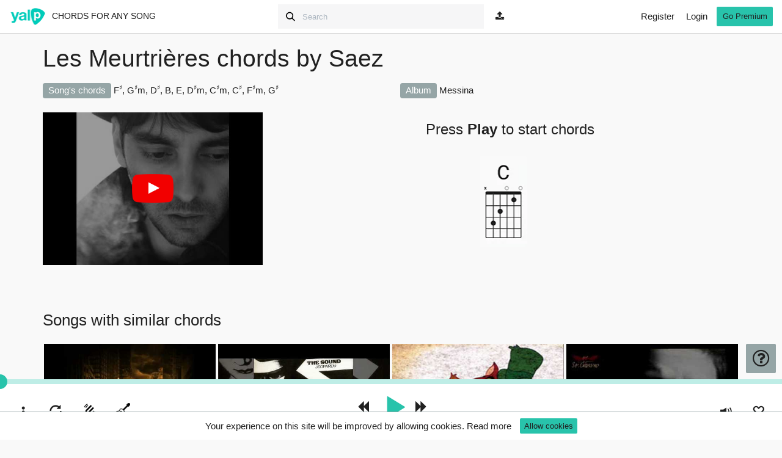

--- FILE ---
content_type: text/html; charset=UTF-8
request_url: https://www.yalp.io/chords/saez-les-meurtrieres-cdaf
body_size: 14742
content:
<!DOCTYPE html>
<html lang="en">
<head prefix="og: http://ogp.me/ns#">
	<meta http-equiv="Content-Type" content="text/html; charset=UTF-8">
	<meta name="viewport" content="width=device-width, initial-scale=1.0">
	<meta name="description" content="Les Meurtrières by Saez chords - F#, G#m, D#, B, E, D#m, C#m, C#, F#m, G#. Play song with guitar, piano, bass, ukulele. - Yalp">
	<meta name="author" content="yalp.io powered by nami-lab.com">
	<meta name="csrf-token" content="30zqpbkuaTDZOAbwi8vx60tB0szj7x0CFiNlHw8f" />
	<meta name="app-locale" content="en" />
		<meta name="robots" content="index,follow" />
	<meta property="og:site_name" content="yalp.io" />
	<meta property="og:title" content="Les Meurtrières by Saez chords - Yalp" />
	<meta property="og:description" content="Les Meurtrières by Saez chords - F#, G#m, D#, B, E, D#m, C#m, C#, F#m, G#. Play song with guitar, piano, bass, ukulele. - Yalp" />
	<meta property="og:url" content="https://www.yalp.io/chords/saez-les-meurtrieres-cdaf" />
	<meta property="og:image" content="https://i.ytimg.com/vi/2emKIqnKZv8/hqdefault.jpg" />
	<meta property="og:image:alt" content="Les Meurtrières by Saez chords - Yalp" />
	<link rel="preconnect" href="//s.ytimg.com" />
	<link rel="dns-prefetch" href="//i.ytimg.com" />
	<link rel="dns-prefetch" href="//s.ytimg.com" />
	<link rel="dns-prefetch" href="//i3.ytimg.com" />

    <script type="application/ld+json">
        {"@context":"https://schema.org/","@type":"MusicRecording","name":"Les Meurtri\u00e8res","audio":"https://www.yalp.io/chords/saez-les-meurtrieres-cdaf","genre":"","description":"Les Meurtri\u00e8res by Saez chords - F#, G#m, D#, B, E, D#m, C#m, C#, F#m, G#. Play song with guitar, piano, bass, ukulele. - Yalp","url":"https://www.yalp.io/chords/saez-les-meurtrieres-cdaf","byArtist":{"@type":"Person","name":"Saez","url":"https://www.yalp.io/artist/saez"},"inAlbum":{"@type":"MusicAlbum","name":"Messina","url":"https://www.yalp.io/artist/saez/messina"}}	</script>
			<link rel="canonical" href="https://www.yalp.io/chords/saez-les-meurtrieres-cdaf" />
				<link rel="alternate" href="https://www.yalp.io/chords/saez-les-meurtrieres-cdaf" hreflang="en" />
			<link rel="alternate" href="https://www.yalp.io/it/accordi/saez-les-meurtrieres-cdaf" hreflang="it" />
	
	<title>Les Meurtrières by Saez chords - Yalp</title>

    <script>
        if (window.location.hash == '#_=_'){
        	window.location.href = window.location.href.replace('#_=_', '');
        }
    </script>

            
        
        <link rel="dns-prefetch preconnect" href="https://www.googletagservices.com">
        
						<link rel="prefetch" type="text/css" href="https://www.yalp.io/css/style.play.min.css" as="style">
					<link rel="prefetch" href="https://www.yalp.io/js/jquery.min.js" as="script">

	
    

	
		<link rel="stylesheet" type="text/css" href="https://www.yalp.io/css/font-awesome.min.css">
						<link rel="stylesheet" type="text/css" href="https://www.yalp.io/css/style.play.min.css">
				
	<!-- HTML5 shim and Respond.js IE8 support of HTML5 elements and media queries -->
	<!--[if lt IE 9]>
		<script src="https://www.yalp.io/js/html5shiv.js'></script>
		<script src="https://www.yalp.io/js/respond.min.js'></script>
	<![endif]-->
		<link rel="preload" href="https://www.yalp.io/fonts/glyphicons-halflings-regular.woff2" as="font" crossorigin>
            <link rel="preload" href="https://www.yalp.io/js/yalp.min.js" as="script">
    	<script>
		you_tube_iframe_APIReady=false;
		function onYouTubeIframeAPIReady() {
			you_tube_iframe_APIReady=true;
		}
	</script>

    <script src="https://www.google.com/recaptcha/api.js?" async defer></script>


            <script>dataLayer=[{'pageCategory':'signup','visitorType':'high-value','visitorName':'','extra':''}];</script>
        <!-- Google Tag Manager -->
        <script>(function(w,d,s,l,i){w[l]=w[l]||[];w[l].push({'gtm.start':
        new Date().getTime(),event:'gtm.js'});var f=d.getElementsByTagName(s)[0],
        j=d.createElement(s),dl=l!='dataLayer'?'&l='+l:'';j.async=true;j.src=
        'https://www.googletagmanager.com/gtm.js?id='+i+dl;f.parentNode.insertBefore(j,f);
        })(window,document,'script','dataLayer','GTM-K83WDPG');</script>
        <!-- End Google Tag Manager -->
    	<script>
        config = {
            baseUrl: "https://www.yalp.io",
            localizedBaseUrl: "https://www.yalp.io",
            homePage: "https://www.yalp.io",
            es: "https://www.yalp.io/",
            locale: "en",
            songPlayBaseUrl: "https://www.yalp.io/chords",
            countryEnabledLessons: ["IT","ES","FR","GB","CH","SE","NO","DK","PT","IE","AT","BE","FI","DE","LU","CZ"],
            cookieConsentURL: 'https://www.yalp.io/cookie-consent',
        };
                    user_id = null;
                gap = "AIzaSyAnMoldmUz67lEHpqE_wOCoQMUFMEVjuz0";
        yalp = {
            youtube: ''
        }
        	</script>
</head>
<body id="app-layout" class=" half-nav-height with-top-searchbar play">
	<!-- Google Tag Manager (noscript) -->
	<noscript>
                    <iframe src="https://www.googletagmanager.com/ns.html?id=GTM-K83WDPG" height="0" width="0" style="display:none;visibility:hidden"></iframe>
                
    </noscript>
	<!-- End Google Tag Manager (noscript) -->
	<div id="fb-root" class=" fb_reset"></div>
	<nav class="navbar navbar-default navbar-fixed-top navbar-inverse navbar-top">
		<div class="cookie-consent-container"></div>
		
		
		
		<div class="container-fluid">
			<!-- Brand and toggle get grouped for better mobile display -->
			
			<div class="navbar-header searchbar">
				<a class="navbar-brand" href="https://www.yalp.io">
					<img alt="yalp" src="https://www.yalp.io/img/logo.png" srcset="https://www.yalp.io/img/logo@2x.png 2x, https://www.yalp.io/img/logo@3x.png 3x">
				</a>
				<p class="navbar-text">
                    Chords for any song				</p>
                                    <div class="hidden-md hidden-lg navbar-header-search overflow-visible">
                        <div>
	<div class="col-xs-10 col-sm-11">
        <form action="https://www.yalp.io/search" method="GET" data-toggle="search">
            <div class="form-group has-feedback">
                <span class="search-ico"></span>
                <input autocomplete="off" type="text" name="q" class="form-control input-sm topbar-search-text mobile" placeholder="Search"  data-alert="transcribe" data-target="#ModalNotLogged"  aria-label="Search" />
                <span class="form-control-feedback topbar-reset-search-button hidden"></span>
            </div>
        </form>
	</div>
	<div class="col-xs-2 col-sm-1 upload-icon">
					<span data-toggle="tooltip" data-placement="bottom" title="Upload MP3">
				<a data-alert="unlimited-mp3-alert" class="notify-premium no-upload-button" data-target="#notify-premium" data-container="body" data-toggle="modal"><i class="fa fa-upload" aria-hidden="true"></i></a>
			</span>
			</div>
</div>
                    </div>
                				<button type="button" class="navbar-toggle collapsed" data-toggle="collapse" data-target="#bs-example-navbar-collapse-1">
					<span class="sr-only">Toggle navigation</span>
					<span class="icon-bar"></span>
					<span class="icon-bar"></span>
					<span class="icon-bar"></span>
				</button>
			</div>
							<div class="hidden-xs hidden-sm navbar-header-search">
					<div>
	<div class="col-xs-10 col-sm-11">
        <form action="https://www.yalp.io/search" method="GET" data-toggle="search">
            <div class="form-group has-feedback">
                <span class="search-ico"></span>
                <input autocomplete="off" type="text" name="q" class="form-control input-sm topbar-search-text desktop" placeholder="Search"  data-alert="transcribe" data-target="#ModalNotLogged"  aria-label="Search" />
                <span class="form-control-feedback topbar-reset-search-button hidden"></span>
            </div>
        </form>
	</div>
	<div class="col-xs-2 col-sm-1 upload-icon">
					<span data-toggle="tooltip" data-placement="bottom" title="Upload MP3">
				<a data-alert="unlimited-mp3-alert" class="notify-premium no-upload-button" data-target="#notify-premium" data-container="body" data-toggle="modal"><i class="fa fa-upload" aria-hidden="true"></i></a>
			</span>
			</div>
</div>
				</div>
				<div class="col-xs-12 header-upload" >
					<div>
				   	    <div class="row">
	<div id="progress_container" class="col-lg-12"></div>
	<div id="quotes-container" class="col-lg-12 initially-hidden">
		<blockquote class="text-center">
			<p id="quote-sentence"></p>
			<footer><cite id="quote-author"></cite></footer>
			<p>
		</blockquote>
	</div>
</div>
<div id="upload-progress" class="nascosto">
	<div id="progressbar-container" class="row">
	  <div class="progress">
		<div id="progress_bar_1" class="progress-bar" role="progressbar" aria-valuenow="0" aria-valuemin="0" aria-valuemax="100" style="width: 0%">
		  <span class="sr-only">0% Complete</span>
		</div>
	  </div>
	</div>
</div>
<div id="darkbackground"></div>
					</div>
				</div>
						<!-- Collect the nav links, forms, and other content for toggling -->
			<div class="collapse navbar-collapse" id="bs-example-navbar-collapse-1">
				<ul class="nav navbar-nav">
																<li><a href="https://www.yalp.io/sign-up" rel="nofollow">Register</a></li>
						<li><a href="https://www.yalp.io/login" rel="nofollow">Login</a></li>
										
					
					<li>
											</li>
											<li>
							<a href="https://www.yalp.io/pricing" class="btn btn-sm btn-success" aria-label="go premium">Go Premium</a>
						</li>
									</ul>
			</div><!-- /.navbar-collapse -->
		</div><!-- /.container-fluid -->
	</nav>
	<div class="container-fluid topbar-shadow"></div>

	    <div class="container song-info-container">
        <div class="row">
            <div class="col-xs-12 title-container">
                <h1 id="title">
                    					    Les Meurtrières chords by <a href="https://www.yalp.io/artist/saez">Saez</a>                                    </h1>
            </div>
			            <div class="col-xs-12 col-md-6">
				<p><span class="label label-default">Song's chords</span> <span id="chords-list">F<sup>♯</sup>, G<sup>♯</sup>m, D<sup>♯</sup>, B, E, D<sup>♯</sup>m, C<sup>♯</sup>m, C<sup>♯</sup>, F<sup>♯</sup>m, G<sup>♯</sup></span></p>
			</div>
			  
				<div class="col-xs-12 col-md-6">
											<p><span class="label label-default">Album</span>
												<a href='https://www.yalp.io/artist/saez/messina'>Messina</a>

												</p>
									</div>
			        </div>
							    </div>
    <div id="simple-view-supercontainer" class="container">
        <div class="row">
            <div id="player-container" class="col-sm-4 player-container">
                                    <div>
                        <div id="youtube-container" style="background-image:url(https://i.ytimg.com/vi/2emKIqnKZv8/hqdefault.jpg)">
                            <div class="youtube-play-btn-container">
                                <img src="https://www.yalp.io/img/yt_play_button.png" />
                            </div>
                        </div>
                    </div>
                            </div>
            <div class="col-xs-12 col-sm-8 graphcords-container text-center">
                <div class="jumbotron" id="simple_view">
                    <div class="container">
                        <div class="row" id="simple-view-container">
                            <div class="col-sm-4">
                                <p class="text-center font-h1" id="prev_chord"></p>
                            </div>
                            <div class="col-sm-4">
                                <p class="text-center font-h1" id="actual_chord"></p>
                                <div class="progress no-hide normal-progress">
                                    <div class="progress-bar"  role="progressbar" aria-valuenow="0" aria-valuemin="0" aria-valuemax="100" style="width: 0%">
                                        <span class="sr-only">0% Complete</span>
                                    </div>
                                </div>
                            </div>
                            <div class="col-sm-4">
                                <p class="text-center font-h1" id="next_chord"></p>
                            </div>
                        </div>

                        <div id="dynamic_chords_container" class="row hidden">
                            <div class="chord_graph uno prev_chord_graph">
                                <p class="chord-name text-center font-h1"></p>
<div class="guitar dynamic_chords">
</div>
<div class="progress no-hide normal-progress">
    <div class="progress-bar progress_bar_chord" role="progressbar" aria-valuenow="10" aria-valuemin="0" aria-valuemax="100" style="width: 10%;">
        <span class="sr-only">0% Complete</span>
    </div>
</div>
                            </div>
                            <div class="chord_graph due current_chord_graph initial_state">
                                <p class="chord-name text-center font-h1"></p>
<div class="guitar dynamic_chords">
</div>
<div class="progress no-hide normal-progress">
    <div class="progress-bar progress_bar_chord" role="progressbar" aria-valuenow="10" aria-valuemin="0" aria-valuemax="100" style="width: 10%;">
        <span class="sr-only">0% Complete</span>
    </div>
</div>
                            </div>
                            <div class="chord_graph tre next_chord_graph initial_state">
                                <p class="chord-name text-center font-h1"></p>
<div class="guitar dynamic_chords">
</div>
<div class="progress no-hide normal-progress">
    <div class="progress-bar progress_bar_chord" role="progressbar" aria-valuenow="10" aria-valuemin="0" aria-valuemax="100" style="width: 10%;">
        <span class="sr-only">0% Complete</span>
    </div>
</div>
                            </div>
                            <div class="chord_graph quattro next_next_chord_graph">
                                <p class="chord-name text-center font-h1"></p>
<div class="guitar dynamic_chords">
</div>
<div class="progress no-hide normal-progress">
    <div class="progress-bar progress_bar_chord" role="progressbar" aria-valuenow="10" aria-valuemin="0" aria-valuemax="100" style="width: 10%;">
        <span class="sr-only">0% Complete</span>
    </div>
</div>
                            </div>
                        </div>
                    </div>
                </div>
                <div class="chords-demo-container ">
                    <p class="h2 chords-demo-text">
                        Press <strong>Play</strong> to start chords                    </p>
                    <div class="demo-chords-images-container">
                        <img src=https://www.yalp.io/img/play-demo-chord1.webp srcset="https://www.yalp.io/img/play-demo-chord1@2x.webp 2x, https://www.yalp.io/img/play-demo-chord1@3x.webp 3x" alt="Chord demo Am" />
                        <img src=https://www.yalp.io/img/play-demo-chord2.webp srcset="https://www.yalp.io/img/play-demo-chord2@2x.webp 2x, https://www.yalp.io/img/play-demo-chord2@3x.webp 3x" alt="Chord demo C" class="delayed-1" />
                    </div>
                </div>
            </div>
        </div>
        <div id="message" class="alert alert-info show0 nascosto"><span name="message"></span></div>
        <hr class="initially-hidden show-upload show0">
        <a id="player"></a>
    </div>

    <div class="keyboard_keys_row">
    <div class="progress no-hide normal-progress keyboard-progress">
        <div class="progress-bar progress_bar_chord" role="progressbar" aria-valuenow="10" aria-valuemin="0" aria-valuemax="100" style="width: 10%;">
            <span class="sr-only">0% Complete</span>
        </div>
    </div>
    <div class="octaves">
        <div class="filler_octave preslash">
            <div class="keyboard_key_big" data-note="C" data-noteb="B#">
  <div class="keyboard_key_small" data-note="C#" data-noteb="Db">
  </div>
</div>
<div class="keyboard_key_big" data-note="D">
  <div class="keyboard_key_small" data-note="D#" data-noteb="Eb">
  </div>
</div>
<div class="keyboard_key_big" data-note="E">
</div>
<div class="keyboard_key_big" data-note="F" data-noteb="E#">
  <div class="keyboard_key_small" data-note="F#" data-noteb="Gb">
  </div>
</div>
<div class="keyboard_key_big" data-note="G">
  <div class="keyboard_key_small" data-note="G#" data-noteb="Ab">
  </div>
</div>
<div class="keyboard_key_big" data-note="A">
  <div class="keyboard_key_small" data-note="A#" data-noteb="Bb">
  </div>
</div>
<div class="keyboard_key_big" data-note="B">
</div>
        </div>
        <div class="keyboard_actual_chord_slash">
            <div class="keyboard_key_big" data-note="C" data-noteb="B#">
  <div class="keyboard_key_small" data-note="C#" data-noteb="Db">
  </div>
</div>
<div class="keyboard_key_big" data-note="D">
  <div class="keyboard_key_small" data-note="D#" data-noteb="Eb">
  </div>
</div>
<div class="keyboard_key_big" data-note="E">
</div>
<div class="keyboard_key_big" data-note="F" data-noteb="E#">
  <div class="keyboard_key_small" data-note="F#" data-noteb="Gb">
  </div>
</div>
<div class="keyboard_key_big" data-note="G">
  <div class="keyboard_key_small" data-note="G#" data-noteb="Ab">
  </div>
</div>
<div class="keyboard_key_big" data-note="A">
  <div class="keyboard_key_small" data-note="A#" data-noteb="Bb">
  </div>
</div>
<div class="keyboard_key_big" data-note="B">
</div>
        </div>
        <div class="keyboard_actual_chord">
            <div class="keyboard_key_big" data-note="C" data-noteb="B#">
  <div class="keyboard_key_small" data-note="C#" data-noteb="Db">
  </div>
</div>
<div class="keyboard_key_big" data-note="D">
  <div class="keyboard_key_small" data-note="D#" data-noteb="Eb">
  </div>
</div>
<div class="keyboard_key_big" data-note="E">
</div>
<div class="keyboard_key_big" data-note="F" data-noteb="E#">
  <div class="keyboard_key_small" data-note="F#" data-noteb="Gb">
  </div>
</div>
<div class="keyboard_key_big" data-note="G">
  <div class="keyboard_key_small" data-note="G#" data-noteb="Ab">
  </div>
</div>
<div class="keyboard_key_big" data-note="A">
  <div class="keyboard_key_small" data-note="A#" data-noteb="Bb">
  </div>
</div>
<div class="keyboard_key_big" data-note="B">
</div>
        </div>
        <div class="filler_octave">
            <div class="keyboard_key_big" data-note="C" data-noteb="B#">
  <div class="keyboard_key_small" data-note="C#" data-noteb="Db">
  </div>
</div>
<div class="keyboard_key_big" data-note="D">
  <div class="keyboard_key_small" data-note="D#" data-noteb="Eb">
  </div>
</div>
<div class="keyboard_key_big" data-note="E">
</div>
<div class="keyboard_key_big" data-note="F" data-noteb="E#">
  <div class="keyboard_key_small" data-note="F#" data-noteb="Gb">
  </div>
</div>
<div class="keyboard_key_big" data-note="G">
  <div class="keyboard_key_small" data-note="G#" data-noteb="Ab">
  </div>
</div>
<div class="keyboard_key_big" data-note="A">
  <div class="keyboard_key_small" data-note="A#" data-noteb="Bb">
  </div>
</div>
<div class="keyboard_key_big" data-note="B">
</div>
        </div>
    </div>
</div>


    <div class="container">
                            		<audio id="mp3player" class="mp3 hidden" controls="none" preload="none">
			<source src="" type="audio/mpeg">
		</audio>
				
				<a id="mixer"></a>
				
	

            <div class="show1 play-related-songs hidden">
			<div class="h3 related_recommended">Songs with similar chords</div>
			<div class="h3 no_related_recommended">Related songs</div>
            <div class="slick_slider songs-slider slick_slider_no_init">
			<div class="col-xs-12 col-sm-3 upload-preview-big-container">
			<a href="https://www.yalp.io/chords" class="song-url">
				<img data-src="https://www.yalp.io/img/placeholder_big.jpg" class="img-responsive img-thumbnail" alt="" width="200" height="200">
			</a>
			<p class="h6"><a href="https://www.yalp.io/chords" class="truncate song-url song-title"></a></p>
							<p class="h6 chords-preview"></p>
					</div>
	</div>
        </div>
        </div>
    	<div class="modal fade" id="modal-error" tabindex="-1" role="dialog" aria-hidden="true">
	  <div class="modal-dialog">
		<div class="modal-content">
		  <div class="modal-header">
			<button type="button" class="close" data-dismiss="modal" aria-hidden="true" aria-label="close">&times;</button>
			<h4 class="modal-title">Warning</h4><!-- Rivedere h4-->
		  </div>
		  <div class="modal-body"></div>
		  <div class="modal-footer">
			<button type="button" class="btn btn-default" data-dismiss="modal" aria-label="close">Close</button>
		  </div>
		</div>
	  </div>
	</div>
  <div class="modal fade" id="chordsgrid-locked" role="dialog">
    <div class="modal-dialog modal-md">
      <div class="modal-content">
        <div class="modal-header">
          <button type="button" class="close" data-dismiss="modal" aria-label="close">&times;</button>
          <h4 class="modal-title">Warning</h4><!-- Rivedere h4-->
        </div>
        <div class="modal-body">
          <p>You already edited your private version of this song. To continue editing please select your version. Otherwise you can reload the original one and starting editing again.</p>
        </div>
      </div>
    </div>
  </div>
  <div class="modal fade" id="restore-chords" role="dialog">
    <div class="modal-dialog modal-lg">
      <div class="modal-content">
        <div class="modal-header">
          <button type="button" class="close" data-dismiss="modal" aria-label="close">&times;</button>
          <h4 class="modal-title">Warning</h4><!-- Rivedere h4-->
        </div>
        <div class="modal-body">
          <p>Are you sure to delete your private version? The public one will be reloaded.</p>
        </div>
        <div class="modal-footer">
          <button type="button" class="btn btn-default" data-dismiss="modal" aria-label="close">Cancel</button>
          <button id="restore-btn" type="button" class="btn btn-default" data-dismiss="modal" aria-label="close">Confirm</button>
        </div>
      </div>
    </div>
  </div>
	<div class="modal fade" id="notify-bad-transcription" role="dialog">
		<div class="modal-dialog modal-md">
			<div class="modal-content">
				<div class="modal-header">
					<button type="button" class="close" data-dismiss="modal" aria-label="close">&times;</button>
					<h4 class="modal-title">Are you sure?</h4><!-- Rivedere h4-->
				</div>
				<div class="modal-body">
					<p>Our Artificial Intelligence algorithm sometimes makes some mistakes.<br />You are notifying to Yalp's team this transcription has a lot of wrong chords.</p>
					<p>We'll review to fix it.<br />We appreciate your help.</p>
				</div>
				<div class="modal-footer">
					<button type="button" class="btn btn-default" data-dismiss="modal" aria-label="close">Cancel</button>
					<button id="notify-btn" type="button" class="btn btn-primary" data-dismiss="modal" aria-label="confirm">Confirm</button>
				</div>
			</div>
		</div>
	</div>
	<div class="modal fade" id="notify-bad-transcription-result" role="dialog">
		<div class="modal-dialog modal-md">
			<div class="modal-content">
				<div class="modal-header">
					<button type="button" class="close" data-dismiss="modal" aria-label="close">&times;</button>
					<h4 class="modal-title">Thank you</h4><!-- Rivedere h4-->
				</div>
				<div class="modal-body">
					<p>Your notification has been stored in our system, thanks!</p>
				</div>
			</div>
		</div>
	</div>
	<div class="modal fade" id="tunermodal" role="dialog">
		<div class="modal-dialog modal-dialog-tuner" role="document">
			<div class="modal-content">
				<div class="tuner_bg">
					<img data-src="https://www.yalp.io/img/tunerbg.png" alt="tuner bg" />
				</div>
				<div class="tuner_arrow">
					<div class="tuner_visible_arrow"></div>
				</div>
				<div class="tuner_text"></div>
				<div class="tuner_text2"></div>
				<div class="tuner_text3"></div>
			</div>
		</div>
	</div>
	
	
    <div class="modal fade" id="spleetering_alert" role="dialog">
        <div class="modal-dialog modal-md">
            <div class="modal-content">
                <div class="modal-header">
                    <button type="button" class="close" data-dismiss="modal" aria-label="close">&times;</button>
                    <h4 class="modal-title">Separate tracks analysis has started</h4>
                </div>
                <div class="modal-body">
                    <p>In a few minutes, the tracks will be separated. We'll send you an email to notify you when it is done. You can start to play in the meantime.</p>
                    <img src="https://www.yalp.io/img/mixer.png" alt="mixer" class="img-responsive">
                </div>
                <div class="modal-footer">
                    <button type="button" class="btn btn-default" data-dismiss="modal" aria-label="close">Close</button>
                </div>
            </div>
        </div>
    </div>
 
    <div class="modal fade" id="max-play-time-modal" tabindex="-1" role="dialog" aria-labelledby="max-play-time-modal-label">
        <div class="modal-dialog" role="document">
            <div class="modal-content text-center">
                <div class="modal-header visible-xs">
                    <button type="button" class="close" data-dismiss="modal" aria-label="Close"><span aria-hidden="true">&times;</span></button>
                    <h3 class="modal-title" id="max-play-time-modal-label">Create account or login</h3>
                </div>
                <div class="modal-body">
                    <button type="button" class="close hidden-xs modal-login-premium-close" data-dismiss="modal" aria-label="Close"><span aria-hidden="true">&times;</span></button>
                    <div class="daily-max-content">
                        <h3 class="h2 hidden-xs daily-max-content-text-title">Create account or login</h3>
                        <p class="h4 daily-max-content-text-subtitle">Login or create a <strong>free</strong> account to unlock features, and access <strong>all song's chords</strong>.</p>
                        <hr class="visible-xs" />
                        <p>Mute or solo instruments of mp3s and transcribe song's chords from YouTube. You can also get 300 online lessons for guitar, bass and keyboard.</p>
                    </div>
                    <div class="row">
                        <div class="col-xs-12 col-sm-6 btn-create-account">
                            <a class="btn btn-success btn-block" tabindex="7" href="https://www.yalp.io/sign-up" rel="nofollow">Create account</a>
                        </div>
                        <div class="col-xs-12 col-sm-6">
                            <a class="btn btn-default btn-block" tabindex="7" href="https://www.yalp.io/login" rel="nofollow">Login</a>
                        </div>
                    </div>
                    <div class="row facebook-btn-container">
                        <div class="col-xs-12">
                            <p class="text-center">or</p>
                        </div>
                        <div class="col-sm-offset-3 col-xs-12 col-sm-6">
                            <a class="btn btn-primary btn-block" tabindex="7" href="https://www.yalp.io/redirect" rel="nofollow">Continue with Facebook</a>
                        </div>
                    </div>
                </div>
            </div>
        </div>
    </div>
    <div class="modal fade" id="notify-premium" role="dialog">
	<div class="modal-dialog modal-md">
		<div class="modal-content text-center">
			<div class="modal-header visible-xs">
				<button type="button" class="close" data-dismiss="modal" aria-label="Close"><span aria-hidden="true">&times;</span></button>
				<h3 class="modal-title">Upgrade your account</h3>
			</div>

			

			<div class="modal-body text-center">
				<button type="button" class="close hidden-xs modal-login-premium-close" data-dismiss="modal" aria-label="Close"><span aria-hidden="true">&times;</span></button>
				<div class="daily-max-content">
                    <h3 class="h2 hidden-xs daily-max-content-text-title">Upgrade your account</h3>
                    <div class="premium unlimited-lesson-pills-alert">
                        <p class="h4">Get Lessons with Yalp Premium+.</p>
                        <p class="h4">Our goal is to help musicians like you to learn to play the music they love. We can only maintain and improve Yalp if paying members keep supporting us. Become a paying member too.</p>
                    </div>
                    
                    <div class="premium unlimited-playlist-alert">
                        <p class="h4">With a free account you can only add up to ten songs to your playlist.</p>
                        <p class="h4">Our goal is to help musicians like you to learn to play the music they love. We can only maintain and improve Yalp if paying members keep supporting us. Become a paying member too.</p>
                    </div>
                    <div class="premium unlimited-transpose-alert">
                        <p class="h4">You can change chords tonality with a Premium account.</p>
                        <p class="h4">Our goal is to help musicians like you to learn to play the music they love. We can only maintain and improve Yalp if paying members keep supporting us. Become a paying member too.</p>
                    </div>
                    <div class="premium unlimited-mp3-alert">
                        <p class="h4">You can upload an mp3 to analyze chords and separate instruments tracks only with a Premium account.</p>
                        <p class="h4">Our goal is to help musicians like you to learn to play the music they love. We can only maintain and improve Yalp if paying members keep supporting us. Become a paying member too.</p>
                    </div>
                    <div class="premium unlimited-tuner">
                        <p class="h4">Go Premium to use the tuner.</p>
                        <p class="h4">Our goal is to help musicians like you to learn to play the music they love. We can only maintain and improve Yalp if paying members keep supporting us. Become a paying member too.</p>
                    </div>
                    <div class="premium unlimited-loop-song">
                        <p class="h4">Go Premium to create loops.</p>
                        <p class="h4">Our goal is to help musicians like you to learn to play the music they love. We can only maintain and improve Yalp if paying members keep supporting us. Become a paying member too.</p>
                    </div>
                    <div class="premium download-midi">
                        <p class="h4">Go Premium to download MIDI files.</p>
                        <p class="h4">Our goal is to help musicians like you to learn to play the music they love. We can only maintain and improve Yalp if paying members keep supporting us. Become a paying member too.</p>
                    </div>
                    <div class="premium record-performance">
                        <p class="h4">Record your performance online.</p>
                        <p class="h4">Our goal is to help musicians like you to learn to play the music they love. We can only maintain and improve Yalp if paying members keep supporting us. Become a paying member too.</p>
                    </div>
                    <div class="premium transcribe">
                        <p class="h4">You reached maximum number of songs you can transcribe with Yalp Free.</p>
                        <p class="h4">Our goal is to help musicians like you to learn to play the music they love. We can only maintain and improve Yalp if paying members keep supporting us. Become a paying member too.</p>
                    </div>
                    <a href="https://www.yalp.io/pricing" class="btn btn-success hidden-xs">Go Premium</a>
				</div>
			</div>
			<div class="modal-footer text-center visible-xs">
				<a href="https://www.yalp.io/pricing" class="btn btn-success">Go Premium</a>
			</div>
		</div>
	</div>
</div>

    <!-- Modal -->
        	<div class="modal fade" id="more-infos-modal" tabindex="-1" role="dialog" aria-labelledby="more-infos-modal">
	  <div class="modal-dialog modal-sm" role="document">
		  <div class="modal-content">
			  <div class="modal-body text-center">
				  <p class="h3">Improve your Yalp experience</p>
				  <br />
				  <div class="row">
					  					  				  </div>
				  <div class="text-center">
					  <button type="button" class="btn btn-success" id="update_profile" aria-label="save">Save</button>
				  </div>
			  </div>
		  </div>
	  </div>
  	</div>
			
    
    <div id="bottom-play-menu">
        <div class="row">
            <nav class="navbar navbar-default navbar-fixed-bottom navbar-inverse">
                <div class="full-progress-bar-bg">
                    <div id="full-progress-bar-container" title="00:00"  data-load="yt-player" >
                        <div id="full-progress-bar" class="full-progress-bar"><div id="full-progress-bar-pin"></div></div>
                    </div>
                </div>
                <div class="container-fluid">
                    <div class="player-time hidden">
                        <p class="initially-hidden"><span class="glyphicon glyphicon-time" aria-hidden="true"></span> <span id="duration"></span></p>
                    </div>
                    <div class="row player-btns-container">
                        <div class="col-xs-4 col-sm-4">
                            <div class="btn-group">
                                <div class="btn-group dropup advanced-functions-dropdown" data-container="body">
                                    <button type="button" class="btn btn-default dropdown-toggle" data-toggle="dropdown" aria-haspopup="true" aria-expanded="false" aria-label="toggle menu">
                                        <span class="glyphicon glyphicon-option-vertical"></span>
                                        <span class="sr-only">Toggle Dropdown</span>
                                    </button>
                                    <ul class="dropdown-menu">
                                        <li>
                                            <div class="pull-left">Speed</div>
                                            <div class="btn-group pull-right">
                                                <button
                                                    id="speed-minus"
                                                    type="button"
                                                    class="btn btn-success"
                                                    title="Speed down"
                                                                                                            data-toggle="modal" data-target="#max-play-time-modal"
                                                                                                    >
                                                    <span class="glyphicon glyphicon-menu-down" aria-label="lower speed"></span>
                                                </button>
                                                <button type="button" class="btn btn-success disabled btn_view"><span id="actual-speed">1.00</span></button>
                                                <button
                                                    id="speed-plus"
                                                    type="button"
                                                    class="btn btn-success"
                                                    title="Speed up"
                                                    aria-label="increase speed"
                                                                                                            data-toggle="modal" data-target="#max-play-time-modal"
                                                                                                    >
                                                    <span class="glyphicon glyphicon-menu-up"></span>
                                                </button>
                                            </div>
                                        </li>
                                        <li>
                                            <div class="pull-left">Transpose</div>
                                            <div class="btn-group pull-right">
                                                                                                    <button data-alert="unlimited-transpose-alert" type="button" class="btn btn-success notify-premium" title="Transpose down" data-toggle="modal" data-target="#notify-premium" aria-label="Transpose down"><span class="glyphicon glyphicon-minus"></span></button>
                                                                                                <button type="button" class="btn btn-success disabled btn_view" id="btn-transpose"><span id="actual-shift">0</span></button>
                                                                                                    <button data-alert="unlimited-transpose-alert" type="button" class="btn btn-success notify-premium" title="Transpose up" data-toggle="modal" data-target="#notify-premium" aria-label="Transpose up"><span class="glyphicon glyphicon-plus"></span></button>
                                                                                            </div>
                                        </li>
										
										
										
										
										<li class="hidden-lg">
											<div>
																									<span title="Start tuner" data-toggle="tooltip" data-container="body"><button data-alert="unlimited-tuner" class="btn btn-success notify-premium hidden-xs" title="Start tuner" data-toggle="modal" data-target="#notify-premium" data-container="body" aria-label="start tuner"><img src="https://www.yalp.io/img/ico-tuner-dark.png" class="ico" /></button></span>
																							<div>
										</li>
                                    </ul>
                                </div>

								
								
								
								<span title="Loop: login and click on grid view to set" data-toggle="tooltip" data-container="body">
																			<button class="btn btn-success notify-premium hidden-sm hidden-xs" title="Loop song" data-alert="unlimited-loop-song" data-toggle="modal" data-target="#notify-premium" aria-label="enable loop"><span class="glyphicon glyphicon-refresh"></span></button>
																	</span>
																	<span title="Start tuner" data-toggle="tooltip" data-container="body"><button data-alert="unlimited-tuner" class="btn btn-success notify-premium hidden-xs" title="Start tuner" data-toggle="modal" data-target="#notify-premium" data-container="body" aria-label="start tuner"><img src="https://www.yalp.io/img/ico-tuner-dark.png" class="ico" /></button></span>
																<div class="btn-group" title="Change instrument" data-toggle="tooltip" data-container="body">
	                                <div class="btn-group dropup instruments-dropdown">
	                                    <button type="button" class="btn btn-default dropdown-toggle" data-toggle="dropdown" aria-haspopup="true" aria-expanded="false" aria-label="toggle menu">
											<img class="ico instrument-icon" src="https://www.yalp.io/img/ico-preferred-instrument-guitar-dark.png" alt="instrument icon" />
	                                        <span class="sr-only">Toggle Dropdown</span>
	                                    </button>
	                                    <ul class="dropdown-menu instruments">
	                                        <li>
												<button type="button" class="btn instrument-toggle" data-instrument="guitar" aria-label="switch to guitar"><img class="ico" src="https://www.yalp.io/img/ico-preferred-instrument-guitar-dark.png" alt="guitar ico" />Guitar</button>
	                                        </li>
	                                        <li>
												<button type="button" class="btn instrument-toggle" data-instrument="keyboard" aria-label="switch to keyboard"><img class="ico" src="https://www.yalp.io/img/ico-preferred-instrument-keyboard-dark.png" alt="keybard ico" />Keyboard</button>
	                                        </li>
											<li>
												<button type="button" class="btn instrument-toggle" data-instrument="ukuleleD" aria-label="switch to ukulele D"><img class="ico" src="https://www.yalp.io/img/ico-preferred-instrument-ukuleleD-dark.png" alt="ubulele d ico" />Ukulele D</button>
											</li>
											<li>
												<button type="button" class="btn instrument-toggle" data-instrument="ukuleleC" aria-label="switch to ukulele C"><img class="ico" src="https://www.yalp.io/img/ico-preferred-instrument-ukuleleC-dark.png" alt="ukulele c ico" />Ukulele C</button>
	                                        </li>
	                                    </ul>
	                                </div>
								</div>
								                                
                                <label>
                                    <input id="play_recording" type="checkbox" name="play_recording" class="hidden" value="0" checked />
                                </label>
                                
                            </div>
						</div>
                        <div class="col-xs-4 col-sm-4 text-center">
							                            <div class="btn-group player-controls">
                                                                <button id="backward" type="button" class="btn btn-default playlist_controls hidden-xs hidden-sm" title='Rewind 10s (left arrow)' data-toggle="tooltip" data-container="body" aria-label="rewind 10 seconds"  data-load="yt-player" ><span class="glyphicon glyphicon-backward"></span></button>
								<button id="play" type="button" class="btn btn-success disabled" title="Play (space bar)" data-toggle="tooltip" data-container="body" aria-label="play"><span class="glyphicon glyphicon-play"></span></button>
                                <button id="forward" type="button" class="btn btn-default playlist_controls hidden-xs hidden-sm" title='Forward 10s (right arrow)' data-toggle="tooltip" data-container="body" aria-label="forward 10 seconds"  data-load="yt-player" ><span class="glyphicon glyphicon-forward"></span></button>
                                                            </div>
                        </div>
						<div class="col-xs-4 col-sm-4 text-right">
							<div class="btn-group">
								<div class="btn-group volume-container hidden-xs hidden-sm">
                                    <button id="volume" type="button" class="btn btn-success" title="Volume" data-toggle="tooltip" aria-label="toggle volume"  data-load="yt-player" ><span class="glyphicon glyphicon-volume-up"></span></button>
                                    <div class="volume-slider-container">
                                        <div>
                                            <input id="volume-slider" data-provide="slider" data-slider-tooltip="hide" data-slider-id='volume_slider' type="text" data-slider-min="0" data-slider-max="100" data-slider-step="1" data-slider-value="70" data-load="yt-player" />
                                        </div>
                                    </div>
                                </div>
			                    									<span data-toggle="tooltip" data-container="body" title="Add to Playlist">
																					<a type="button" href="https://www.yalp.io/login" class="btn btn-success" data-toggle="modal" aria-label="Add to Playlist"><i class="glyphicon glyphicon-heart-empty"></i></a>
																			</span>
			                                                    							</div>
                        </div>
                    </div>
                    <div id="player-container-mobile">
                    </div>
                    <script>
                        if (window.innerWidth < 768) {
                            const player_container = document.getElementById('player-container');
                            const fragment = document.createDocumentFragment();
                            fragment.appendChild(player_container);
                            document.getElementById('player-container-mobile').appendChild(fragment);
                        }
                    </script>
                </div>
            </nav>
        </div>
    </div>

	<div class="container-fluid newfooter">
		<div class="container">
			<footer class="show2">
                                                    									<div class="row">
						<div class="col-xs-12 text-center footer-catalogue">
							<a href="https://www.yalp.io/artists">Artists</a>&nbsp;|&nbsp;<a href="https://www.yalp.io/albums">Albums</a>&nbsp;|&nbsp;<a href="https://www.yalp.io/catalogue">Catalogue</a>
						</div>
					</div>
								<div class="row">
					<div class="col-xs-4 col-md-3">
						<ul class="footer-list">
							<li><strong>Info</strong></li>
							<li><a href="https://www.yalp.io/what-is-yalp" aria-label="pricing page">What is Yalp</a></li>
							<li><a href="https://www.yalp.io/about-us">About us</a></li>
							<li><a href="https://blog.yalp.io/" target="_blank" rel="noopener">Blog</a></li>
							<li><a href="mailto:info@yalp.io" rel="nofollow noopener" data-uv-trigger>Contact us</a></li>
							<li class="social-section">
								<a href="https://www.facebook.com/yalp.io" rel="nofollow noopener" target="_blank" data-toggle="tooltip" data-placement="top" title="Follow us on Facebook" class="btn btn-primary btn-sm" aria-label="Follow us on Facebook"><i class="fa fa-facebook fa-fw"></i> <span class="network-name"></span></a>
								<a href="https://twitter.com/yalpmusicapp" rel="nofollow noopener" target="_blank" data-toggle="tooltip" data-placement="top" title="Follow us on Twitter" class="btn btn-info btn-sm" aria-label="Follow us on Twitter"><i class="fa fa-twitter fa-fw"></i> <span class="network-name"></span></a>
							</li>
						</ul>
					</div>
											<div class="col-xs-4 col-md-3">
							<ul class="footer-list">
								<li><strong>Premium</strong></li>
								<li><a href="https://www.yalp.io/premium">Go Premium</a></li>
								<li><a href="https://www.yalp.io/pricing" aria-label="pricing page">Pricing</a></li>
							</ul>
						</div>
										<div class="col-xs-4 col-md-3" >
						<ul class="footer-list">
							<li><strong>Legal info</strong></li>
							<li><a href="https://www.yalp.io/terms" rel="nofollow noopener" target="_blank">Terms & Conditions</a></li>
							<li><a href="https://www.yalp.io/dmca" rel="nofollow noopener" target="_blank">DMCA</a></li>
							<li><a href="https://www.yalp.io/privacy" rel="nofollow noopener" target="_blank"> Privacy</a></li>
							<li class="visible-xs"><strong>Languages</strong></li>
																								<li class="visible-xs switcher-languages-list"><a>English</a></li>
																																<li class="visible-xs switcher-languages-list"><a href="https://www.yalp.io/it/accordi/saez-les-meurtrieres-cdaf">Italiano</a></li>
																					</ul>
					</div>
					<div class="col-md-3 hidden-xs">
						<ul class="footer-list switcher-languages-list">
							<li><strong>Languages</strong></li>
																								<li><a>English</a></li>
																																<li><a href="https://www.yalp.io/it/accordi/saez-les-meurtrieres-cdaf">Italiano</a></li>
																					</ul>
					</div>
				</div>
			</footer>
		</div>
	</div>

	<div class="modal fade" id="ModalNotLogged" tabindex="-1" role="dialog" aria-labelledby="myModalLabel">
		<div class="modal-dialog modal-md" role="document">
			<div class="modal-content">
				<div class="modal-header text-center">
					<button type="button" class="close" data-dismiss="modal" aria-label="Close"><span aria-hidden="true">&times;</span></button>
					<h3 class="modal-title">Create your free account or Login</h3><!-- Rivedere h3-->
				</div>
				<div class="modal-body text-center">
					<p>Please login or create account to unlock these features.</p>
					<a class="btn btn-success btn-lg btn-block" tabindex="7" href="https://www.yalp.io/sign-up" rel="nofollow">Register</a>
					<a class="btn btn-success btn-lg btn-block" tabindex="7" href="https://www.yalp.io/login" rel="nofollow">Login</a>
				</div>
			</div>
		</div>
	</div>
            <div class="modal fade" id="ModalAdUnblock" tabindex="-1" role="dialog" aria-labelledby="myModalLabel">
            <div class="modal-dialog modal-md" role="document">
                <div class="modal-content">
                    <div class="modal-header text-center">
                        <h3 class="modal-title">Ad blocker detected</h3>
                    </div>
                    <div class="modal-body text-center">
                        <p>Please disable ad blocker to use Yalp, thanks.</p>
                        <a class="btn btn-success btn-lg btn-block" href="https://www.yalp.io" rel="nofollow">I disabled it. Reload page.</a>
                    </div>
                </div>
            </div>
        </div>
    
			<div class="modal fade" id="modal-login" tabindex="-1" role="dialog" aria-hidden="true">
			<div class="modal-dialog">
				<div class="modal-content">
					<div class="modal-body">
						<button type="button" class="btn btn-xs btn-link btn-close hidden-lg" data-dismiss="modal" aria-label="Close"><span aria-hidden="true">&times;</span></button>
						<form
	role="form"
	id="form_register"
	method="post"
	action="https://www.yalp.io/register"
>
    <fieldset>
	<input type="hidden" name="_token" value="30zqpbkuaTDZOAbwi8vx60tB0szj7x0CFiNlHw8f">
   	<p class="h1 text-center">Create an Account</p>
	<hr>
	<div>
		<a href="https://www.yalp.io/redirect" class="btn btn-primary btn-lg btn-block">Continue with Facebook</a>
	</div>
	<hr>
	<div>
		<div class="form-group">
			<input id="name" type="hidden" class="form-control" name="name" value="">
			<input type="email" name="email" id="email" class="form-control input-lg" placeholder="Email Address" tabindex="4" value="">
					</div>
		<div class="form-group">
			<input type="password" name="password" id="password" class="form-control input-lg" placeholder="Password" tabindex="5">
					</div>
		<div class="form-group">
			<input type="password" name="password_confirmation" id="password_confirmation" class="form-control input-lg" placeholder="Confirm Password" tabindex="6">
					</div>
	</div>
    <div class="row m-b-10">
        <div class="col-xs-12">
            <input type="checkbox" name="newsletter" id="newsletter" value="1" > Subscribe to newsletter        </div>
    </div>
	<div class="row">
		<div class="col-xs-3">
			<input type="checkbox" name="privacy_terms" id="privacy_terms" value="1"> I agree		</div>
		<div class="col-xs-9">
			By clicking Register, you agree to the <a href='https://www.yalp.io/terms' target='_blank' rel='nofollow noopener'>Terms and Conditions</a> set out by this site, including our Cookie Use.		</div>
        <div class="col-xs-12">
                    </div>
	</div>
	<hr />
    <div class="row">
        <div class="col-xs-12">
                    </div>
	</div>
	<div>
        <button class="g-recaptcha btn btn-success btn-lg btn-block" data-callback="onSubmitform_register" data-sitekey="6LfqWyAdAAAAAG6F3DD3cKKJV-Sq8c44mbH43KVN"><span>Register</span></button><script>function onSubmitform_register(){document.getElementById("form_register").submit();}</script>
	</div>
	<div class="pull-left modal-login-text">Have you already an account?</div> <a href="https://www.yalp.io/login" class="btn btn-link pull-left modal-login-link" rel="nofollow">Login</a>
	<a href="https://www.yalp.io/forgot-password" class="btn btn-link pull-right" rel="nofollow">Forgot Password?</a>
</fieldset>
</form>


					</div>
				</div>
			</div>
		</div>
	
	    
    
	<script>
		(function (w, d) {
			w.addEventListener('LazyLoad::Initialized', function (e) {
				w.lazyLoadInstance = e.detail.instance;
			}, false);

			var b = d.getElementsByTagName('body')[0];
			var s = d.createElement("script"); s.async = true;
			s.src = !("IntersectionObserver" in w) ? "https://www.yalp.io/js/lazyload-8.min.js" : "https://www.yalp.io/js/lazyload-10.min.js";
			w.lazyLoadOptions = {threshold: 20};
			b.appendChild(s);
		}(window, document));
	</script>

	<script src="https://www.yalp.io/js/jquery.min.js"></script>
    <script>
		$.ajaxSetup ({
			cache: false
		});

        var translations = {
			msg1: "There is no availability at the moment.",
			msg2: "Try with different combination of language, time zone or instrument",
			msg3: "Please salect another date",
			show_songs: "Show songs",
			play_now: "Play now",
			yalp_now: "Transcribe",
			modify_transcription_instructions: "Click to modify chord, drag and drop to move chord",
			edit_transcription_instructions: "Press enter to save chord, empty field and press enter to remove chord, press esc or click outside to undo changes",
			video_too_long: "The video is too long, please choose a shorter one",
            close: "Close"
		};
	</script>
	<script src="https://www.yalp.io/js/main.min.js"></script>
            
        
        
    	<div class="modal fade" id="modal_support_request" tabindex="-1" role="dialog" aria-hidden="true">
    <div class="modal-dialog">
        <div class="modal-content">
            <div class="modal-header">
                <button type="button" class="close" data-dismiss="modal" aria-label="Close"><span aria-hidden="true">&times;</span></button>
                
                <h4 class="modal-title">Support request</h4>
            </div>
            <div class="modal-body">
                <div id="support_request_message" class="alert hidden"><span name="message"></span></div> 
                <form method="POST" action="https://www.yalp.io" accept-charset="UTF-8" id="form_send_support_request" class="profile-form"><input name="_token" type="hidden" value="30zqpbkuaTDZOAbwi8vx60tB0szj7x0CFiNlHw8f">
                    <div class="row">
                                                    <div class="col-xs-12">
                                <div class="form-group">
                                    <label for="name">Name *</label>
                                    <input class="form-control" required name="name" type="text">
                                    <span class="help-block"></span>
                                </div>
                            </div>
                            <div class="col-xs-12">
                                <div class="form-group">
                                    <label for="email">Email Address *</label>
                                    <input class="form-control" required name="email" type="email">
                                    <span class="help-block"></span>
                                </div>
                            </div>
                                                <div class="col-xs-12">
                            <div class="form-group">
                                <label for="message">Message *</label>
                                <textarea class="form-control" required name="message" cols="50" rows="10"></textarea>
                                <span class="help-block"></span>
                            </div>
                        </div>
                        <div class="col-xs-12">
                            <span class="help-block"></span>
                        </div>
                        <div class="col-xs-12"><button data-callback="sendSupportRequest" data-expired-callback="sendSupportRequest" class="g-recaptcha btn btn-success" data-sitekey="6LfqWyAdAAAAAG6F3DD3cKKJV-Sq8c44mbH43KVN"><span>Submit</span></button></div>
                    </div>
                </form>
            </div>
        </div>
    </div>
</div>
<button id="send_support_request_button" type="button" class="btn btn-default btn-sm" data-toggle="modal" data-target="#modal_support_request" style="position: fixed; bottom: 10px; right: 10px; transition: none"><i class="fa fa-question-circle-o" style="font-size: 32px" aria-hidden="true"></i></button>
	    <script>
        yalp = {};
					yalp.youtube_url = 'https://www.youtube.com/watch?v=2emKIqnKZv8';
		        			yalp.song_duration = 504072;
				yalp.saveIntendedUrl = 'https://www.yalp.io/save-intended';
        token ="90ea9de9e299004e57aafd7b9852cdaf";
        songid = 168465;
        is_editor = false;
        logged = false;
		midi_script = "https://www.yalp.io/js/midi/build/browser/index.min.js";
		yalp.youtube = true;

		unlimited_pro = false;

		yalp.localizedSongBaseUrl = 'https://www.yalp.io/chords';
							yalp.separatedSources = false;
						
        $('body').css('padding-bottom', '140px');
	</script>
	    
                <script src="https://www.yalp.io/js/yalp.min.js"></script>
        <script>
    	function onYouTubeIframeAPIReady() {
            if (yalp.youtube){
            	load_youtube_video(get_youtube_video_id("https://www.youtube.com/watch?v=2emKIqnKZv8"));
        	}
        }
		        	create_google_tag('open_song','user_id '+user_id);
		    </script>

	
	
	<script>
		$('#run_spleeter').click(function(){
			$('#wanna_spleet').modal("hide");
			$('#jumpo_spleeter').hide();
			$.post( config.baseUrl+"/song/run_spleeter", { id: songid })
				.done(function( data ) {
					if (!data.response) {
						$('#jumpo_spleeter').show();
					} else {
						$('#spleetering_alert').modal("show");
					}
				});
		});
	</script>

	    <script>
        $.ajaxSetup({
            headers: {
                'X-CSRF-TOKEN': $('meta[name="csrf-token"]').attr('content')
            }
        });

		config.register_url = "https://www.yalp.io/ajax-register";
		config.registered_url = "https://www.yalp.io/registered";

        $('#register').click(function(event) {

        });
        function onSubmit(token) {
            dataLayer.push({
                 'event': 'user-signup-submit',
                 'method': 'onsite',
                 'user-id': $("#email").val()
            });
            document.getElementById("form_register").submit();
        }
    </script>
    <script>
        const supportRequestUrl = "https:\/\/www.yalp.io\/send-support-request";
    </script>
    <script src="https://www.yalp.io/js/support-request.js"></script>
	<div data-html2canvas-ignore="true" class="uv-icon uv-bottom-right"><svg version="1.1" id="Layer_1" xmlns="http://www.w3.org/2000/svg" xmlns:xlink="http://www.w3.org/1999/xlink" x="0px" y="0px" width="39px" height="39px" viewBox="0 0 39 39" enable-background="new 0 0 39 39" xml:space="preserve">
		<g>
			<path class="uv-bubble-background" fill="rgba(46, 49, 51, 0.6)" d="M31.425,34.514c-0.432-0.944-0.579-2.007-0.591-2.999c4.264-3.133,7.008-7.969,7.008-13.409
				C37.842,8.658,29.594,1,19.421,1S1,8.658,1,18.105c0,9.446,7.932,16.79,18.105,16.79c1.845,0,3.94,0.057,5.62-0.412
				c0.979,1.023,2.243,2.3,2.915,2.791c3.785,2.759,7.571,0,7.571,0S32.687,37.274,31.425,34.514z" style="fill: rgba(46, 49, 51, 0.6);"></path>
			<g>
				<g>
					<path class="uv-bubble-foreground" fill="#FFFFFF" d="M16.943,19.467c0-3.557,4.432-3.978,4.432-6.058c0-0.935-0.723-1.721-2.383-1.721
						c-1.508,0-2.773,0.725-3.709,1.87l-2.441-2.743c1.598-1.9,4.01-2.924,6.602-2.924c3.891,0,6.271,1.959,6.271,4.765
						c0,4.4-5.037,4.732-5.037,7.265c0,0.481,0.243,0.994,0.574,1.266l-3.316,0.965C17.303,21.459,16.943,20.522,16.943,19.467z
						 M16.943,26.19c0-1.326,1.114-2.441,2.44-2.441c1.327,0,2.442,1.115,2.442,2.441c0,1.327-1.115,2.441-2.442,2.441
						C18.058,28.632,16.943,27.518,16.943,26.19z" style="fill: white;"></path>
				</g>
			</g>
		</g>
	</svg></div>
	<script>
		
		$('#logout').click(function (event){
				create_google_tag('logout','user_id '+user_id);
		});

		delay_modal = "40";

		$('.notify-premium').click(function(){
            $('#notify-premium .premium').addClass('hidden');
            $('#notify-premium .premium'+'.'+$(this).data("alert")).removeClass('hidden');
		});

	</script>
	    
            		    <script src="https://www.yalp.io/js/search.min.js"></script>
        	
    
</body>
</html>


--- FILE ---
content_type: text/html; charset=utf-8
request_url: https://www.google.com/recaptcha/api2/anchor?ar=1&k=6LfqWyAdAAAAAG6F3DD3cKKJV-Sq8c44mbH43KVN&co=aHR0cHM6Ly93d3cueWFscC5pbzo0NDM.&hl=en&v=9TiwnJFHeuIw_s0wSd3fiKfN&size=invisible&anchor-ms=20000&execute-ms=30000&cb=jua99v3zcopw
body_size: 48931
content:
<!DOCTYPE HTML><html dir="ltr" lang="en"><head><meta http-equiv="Content-Type" content="text/html; charset=UTF-8">
<meta http-equiv="X-UA-Compatible" content="IE=edge">
<title>reCAPTCHA</title>
<style type="text/css">
/* cyrillic-ext */
@font-face {
  font-family: 'Roboto';
  font-style: normal;
  font-weight: 400;
  font-stretch: 100%;
  src: url(//fonts.gstatic.com/s/roboto/v48/KFO7CnqEu92Fr1ME7kSn66aGLdTylUAMa3GUBHMdazTgWw.woff2) format('woff2');
  unicode-range: U+0460-052F, U+1C80-1C8A, U+20B4, U+2DE0-2DFF, U+A640-A69F, U+FE2E-FE2F;
}
/* cyrillic */
@font-face {
  font-family: 'Roboto';
  font-style: normal;
  font-weight: 400;
  font-stretch: 100%;
  src: url(//fonts.gstatic.com/s/roboto/v48/KFO7CnqEu92Fr1ME7kSn66aGLdTylUAMa3iUBHMdazTgWw.woff2) format('woff2');
  unicode-range: U+0301, U+0400-045F, U+0490-0491, U+04B0-04B1, U+2116;
}
/* greek-ext */
@font-face {
  font-family: 'Roboto';
  font-style: normal;
  font-weight: 400;
  font-stretch: 100%;
  src: url(//fonts.gstatic.com/s/roboto/v48/KFO7CnqEu92Fr1ME7kSn66aGLdTylUAMa3CUBHMdazTgWw.woff2) format('woff2');
  unicode-range: U+1F00-1FFF;
}
/* greek */
@font-face {
  font-family: 'Roboto';
  font-style: normal;
  font-weight: 400;
  font-stretch: 100%;
  src: url(//fonts.gstatic.com/s/roboto/v48/KFO7CnqEu92Fr1ME7kSn66aGLdTylUAMa3-UBHMdazTgWw.woff2) format('woff2');
  unicode-range: U+0370-0377, U+037A-037F, U+0384-038A, U+038C, U+038E-03A1, U+03A3-03FF;
}
/* math */
@font-face {
  font-family: 'Roboto';
  font-style: normal;
  font-weight: 400;
  font-stretch: 100%;
  src: url(//fonts.gstatic.com/s/roboto/v48/KFO7CnqEu92Fr1ME7kSn66aGLdTylUAMawCUBHMdazTgWw.woff2) format('woff2');
  unicode-range: U+0302-0303, U+0305, U+0307-0308, U+0310, U+0312, U+0315, U+031A, U+0326-0327, U+032C, U+032F-0330, U+0332-0333, U+0338, U+033A, U+0346, U+034D, U+0391-03A1, U+03A3-03A9, U+03B1-03C9, U+03D1, U+03D5-03D6, U+03F0-03F1, U+03F4-03F5, U+2016-2017, U+2034-2038, U+203C, U+2040, U+2043, U+2047, U+2050, U+2057, U+205F, U+2070-2071, U+2074-208E, U+2090-209C, U+20D0-20DC, U+20E1, U+20E5-20EF, U+2100-2112, U+2114-2115, U+2117-2121, U+2123-214F, U+2190, U+2192, U+2194-21AE, U+21B0-21E5, U+21F1-21F2, U+21F4-2211, U+2213-2214, U+2216-22FF, U+2308-230B, U+2310, U+2319, U+231C-2321, U+2336-237A, U+237C, U+2395, U+239B-23B7, U+23D0, U+23DC-23E1, U+2474-2475, U+25AF, U+25B3, U+25B7, U+25BD, U+25C1, U+25CA, U+25CC, U+25FB, U+266D-266F, U+27C0-27FF, U+2900-2AFF, U+2B0E-2B11, U+2B30-2B4C, U+2BFE, U+3030, U+FF5B, U+FF5D, U+1D400-1D7FF, U+1EE00-1EEFF;
}
/* symbols */
@font-face {
  font-family: 'Roboto';
  font-style: normal;
  font-weight: 400;
  font-stretch: 100%;
  src: url(//fonts.gstatic.com/s/roboto/v48/KFO7CnqEu92Fr1ME7kSn66aGLdTylUAMaxKUBHMdazTgWw.woff2) format('woff2');
  unicode-range: U+0001-000C, U+000E-001F, U+007F-009F, U+20DD-20E0, U+20E2-20E4, U+2150-218F, U+2190, U+2192, U+2194-2199, U+21AF, U+21E6-21F0, U+21F3, U+2218-2219, U+2299, U+22C4-22C6, U+2300-243F, U+2440-244A, U+2460-24FF, U+25A0-27BF, U+2800-28FF, U+2921-2922, U+2981, U+29BF, U+29EB, U+2B00-2BFF, U+4DC0-4DFF, U+FFF9-FFFB, U+10140-1018E, U+10190-1019C, U+101A0, U+101D0-101FD, U+102E0-102FB, U+10E60-10E7E, U+1D2C0-1D2D3, U+1D2E0-1D37F, U+1F000-1F0FF, U+1F100-1F1AD, U+1F1E6-1F1FF, U+1F30D-1F30F, U+1F315, U+1F31C, U+1F31E, U+1F320-1F32C, U+1F336, U+1F378, U+1F37D, U+1F382, U+1F393-1F39F, U+1F3A7-1F3A8, U+1F3AC-1F3AF, U+1F3C2, U+1F3C4-1F3C6, U+1F3CA-1F3CE, U+1F3D4-1F3E0, U+1F3ED, U+1F3F1-1F3F3, U+1F3F5-1F3F7, U+1F408, U+1F415, U+1F41F, U+1F426, U+1F43F, U+1F441-1F442, U+1F444, U+1F446-1F449, U+1F44C-1F44E, U+1F453, U+1F46A, U+1F47D, U+1F4A3, U+1F4B0, U+1F4B3, U+1F4B9, U+1F4BB, U+1F4BF, U+1F4C8-1F4CB, U+1F4D6, U+1F4DA, U+1F4DF, U+1F4E3-1F4E6, U+1F4EA-1F4ED, U+1F4F7, U+1F4F9-1F4FB, U+1F4FD-1F4FE, U+1F503, U+1F507-1F50B, U+1F50D, U+1F512-1F513, U+1F53E-1F54A, U+1F54F-1F5FA, U+1F610, U+1F650-1F67F, U+1F687, U+1F68D, U+1F691, U+1F694, U+1F698, U+1F6AD, U+1F6B2, U+1F6B9-1F6BA, U+1F6BC, U+1F6C6-1F6CF, U+1F6D3-1F6D7, U+1F6E0-1F6EA, U+1F6F0-1F6F3, U+1F6F7-1F6FC, U+1F700-1F7FF, U+1F800-1F80B, U+1F810-1F847, U+1F850-1F859, U+1F860-1F887, U+1F890-1F8AD, U+1F8B0-1F8BB, U+1F8C0-1F8C1, U+1F900-1F90B, U+1F93B, U+1F946, U+1F984, U+1F996, U+1F9E9, U+1FA00-1FA6F, U+1FA70-1FA7C, U+1FA80-1FA89, U+1FA8F-1FAC6, U+1FACE-1FADC, U+1FADF-1FAE9, U+1FAF0-1FAF8, U+1FB00-1FBFF;
}
/* vietnamese */
@font-face {
  font-family: 'Roboto';
  font-style: normal;
  font-weight: 400;
  font-stretch: 100%;
  src: url(//fonts.gstatic.com/s/roboto/v48/KFO7CnqEu92Fr1ME7kSn66aGLdTylUAMa3OUBHMdazTgWw.woff2) format('woff2');
  unicode-range: U+0102-0103, U+0110-0111, U+0128-0129, U+0168-0169, U+01A0-01A1, U+01AF-01B0, U+0300-0301, U+0303-0304, U+0308-0309, U+0323, U+0329, U+1EA0-1EF9, U+20AB;
}
/* latin-ext */
@font-face {
  font-family: 'Roboto';
  font-style: normal;
  font-weight: 400;
  font-stretch: 100%;
  src: url(//fonts.gstatic.com/s/roboto/v48/KFO7CnqEu92Fr1ME7kSn66aGLdTylUAMa3KUBHMdazTgWw.woff2) format('woff2');
  unicode-range: U+0100-02BA, U+02BD-02C5, U+02C7-02CC, U+02CE-02D7, U+02DD-02FF, U+0304, U+0308, U+0329, U+1D00-1DBF, U+1E00-1E9F, U+1EF2-1EFF, U+2020, U+20A0-20AB, U+20AD-20C0, U+2113, U+2C60-2C7F, U+A720-A7FF;
}
/* latin */
@font-face {
  font-family: 'Roboto';
  font-style: normal;
  font-weight: 400;
  font-stretch: 100%;
  src: url(//fonts.gstatic.com/s/roboto/v48/KFO7CnqEu92Fr1ME7kSn66aGLdTylUAMa3yUBHMdazQ.woff2) format('woff2');
  unicode-range: U+0000-00FF, U+0131, U+0152-0153, U+02BB-02BC, U+02C6, U+02DA, U+02DC, U+0304, U+0308, U+0329, U+2000-206F, U+20AC, U+2122, U+2191, U+2193, U+2212, U+2215, U+FEFF, U+FFFD;
}
/* cyrillic-ext */
@font-face {
  font-family: 'Roboto';
  font-style: normal;
  font-weight: 500;
  font-stretch: 100%;
  src: url(//fonts.gstatic.com/s/roboto/v48/KFO7CnqEu92Fr1ME7kSn66aGLdTylUAMa3GUBHMdazTgWw.woff2) format('woff2');
  unicode-range: U+0460-052F, U+1C80-1C8A, U+20B4, U+2DE0-2DFF, U+A640-A69F, U+FE2E-FE2F;
}
/* cyrillic */
@font-face {
  font-family: 'Roboto';
  font-style: normal;
  font-weight: 500;
  font-stretch: 100%;
  src: url(//fonts.gstatic.com/s/roboto/v48/KFO7CnqEu92Fr1ME7kSn66aGLdTylUAMa3iUBHMdazTgWw.woff2) format('woff2');
  unicode-range: U+0301, U+0400-045F, U+0490-0491, U+04B0-04B1, U+2116;
}
/* greek-ext */
@font-face {
  font-family: 'Roboto';
  font-style: normal;
  font-weight: 500;
  font-stretch: 100%;
  src: url(//fonts.gstatic.com/s/roboto/v48/KFO7CnqEu92Fr1ME7kSn66aGLdTylUAMa3CUBHMdazTgWw.woff2) format('woff2');
  unicode-range: U+1F00-1FFF;
}
/* greek */
@font-face {
  font-family: 'Roboto';
  font-style: normal;
  font-weight: 500;
  font-stretch: 100%;
  src: url(//fonts.gstatic.com/s/roboto/v48/KFO7CnqEu92Fr1ME7kSn66aGLdTylUAMa3-UBHMdazTgWw.woff2) format('woff2');
  unicode-range: U+0370-0377, U+037A-037F, U+0384-038A, U+038C, U+038E-03A1, U+03A3-03FF;
}
/* math */
@font-face {
  font-family: 'Roboto';
  font-style: normal;
  font-weight: 500;
  font-stretch: 100%;
  src: url(//fonts.gstatic.com/s/roboto/v48/KFO7CnqEu92Fr1ME7kSn66aGLdTylUAMawCUBHMdazTgWw.woff2) format('woff2');
  unicode-range: U+0302-0303, U+0305, U+0307-0308, U+0310, U+0312, U+0315, U+031A, U+0326-0327, U+032C, U+032F-0330, U+0332-0333, U+0338, U+033A, U+0346, U+034D, U+0391-03A1, U+03A3-03A9, U+03B1-03C9, U+03D1, U+03D5-03D6, U+03F0-03F1, U+03F4-03F5, U+2016-2017, U+2034-2038, U+203C, U+2040, U+2043, U+2047, U+2050, U+2057, U+205F, U+2070-2071, U+2074-208E, U+2090-209C, U+20D0-20DC, U+20E1, U+20E5-20EF, U+2100-2112, U+2114-2115, U+2117-2121, U+2123-214F, U+2190, U+2192, U+2194-21AE, U+21B0-21E5, U+21F1-21F2, U+21F4-2211, U+2213-2214, U+2216-22FF, U+2308-230B, U+2310, U+2319, U+231C-2321, U+2336-237A, U+237C, U+2395, U+239B-23B7, U+23D0, U+23DC-23E1, U+2474-2475, U+25AF, U+25B3, U+25B7, U+25BD, U+25C1, U+25CA, U+25CC, U+25FB, U+266D-266F, U+27C0-27FF, U+2900-2AFF, U+2B0E-2B11, U+2B30-2B4C, U+2BFE, U+3030, U+FF5B, U+FF5D, U+1D400-1D7FF, U+1EE00-1EEFF;
}
/* symbols */
@font-face {
  font-family: 'Roboto';
  font-style: normal;
  font-weight: 500;
  font-stretch: 100%;
  src: url(//fonts.gstatic.com/s/roboto/v48/KFO7CnqEu92Fr1ME7kSn66aGLdTylUAMaxKUBHMdazTgWw.woff2) format('woff2');
  unicode-range: U+0001-000C, U+000E-001F, U+007F-009F, U+20DD-20E0, U+20E2-20E4, U+2150-218F, U+2190, U+2192, U+2194-2199, U+21AF, U+21E6-21F0, U+21F3, U+2218-2219, U+2299, U+22C4-22C6, U+2300-243F, U+2440-244A, U+2460-24FF, U+25A0-27BF, U+2800-28FF, U+2921-2922, U+2981, U+29BF, U+29EB, U+2B00-2BFF, U+4DC0-4DFF, U+FFF9-FFFB, U+10140-1018E, U+10190-1019C, U+101A0, U+101D0-101FD, U+102E0-102FB, U+10E60-10E7E, U+1D2C0-1D2D3, U+1D2E0-1D37F, U+1F000-1F0FF, U+1F100-1F1AD, U+1F1E6-1F1FF, U+1F30D-1F30F, U+1F315, U+1F31C, U+1F31E, U+1F320-1F32C, U+1F336, U+1F378, U+1F37D, U+1F382, U+1F393-1F39F, U+1F3A7-1F3A8, U+1F3AC-1F3AF, U+1F3C2, U+1F3C4-1F3C6, U+1F3CA-1F3CE, U+1F3D4-1F3E0, U+1F3ED, U+1F3F1-1F3F3, U+1F3F5-1F3F7, U+1F408, U+1F415, U+1F41F, U+1F426, U+1F43F, U+1F441-1F442, U+1F444, U+1F446-1F449, U+1F44C-1F44E, U+1F453, U+1F46A, U+1F47D, U+1F4A3, U+1F4B0, U+1F4B3, U+1F4B9, U+1F4BB, U+1F4BF, U+1F4C8-1F4CB, U+1F4D6, U+1F4DA, U+1F4DF, U+1F4E3-1F4E6, U+1F4EA-1F4ED, U+1F4F7, U+1F4F9-1F4FB, U+1F4FD-1F4FE, U+1F503, U+1F507-1F50B, U+1F50D, U+1F512-1F513, U+1F53E-1F54A, U+1F54F-1F5FA, U+1F610, U+1F650-1F67F, U+1F687, U+1F68D, U+1F691, U+1F694, U+1F698, U+1F6AD, U+1F6B2, U+1F6B9-1F6BA, U+1F6BC, U+1F6C6-1F6CF, U+1F6D3-1F6D7, U+1F6E0-1F6EA, U+1F6F0-1F6F3, U+1F6F7-1F6FC, U+1F700-1F7FF, U+1F800-1F80B, U+1F810-1F847, U+1F850-1F859, U+1F860-1F887, U+1F890-1F8AD, U+1F8B0-1F8BB, U+1F8C0-1F8C1, U+1F900-1F90B, U+1F93B, U+1F946, U+1F984, U+1F996, U+1F9E9, U+1FA00-1FA6F, U+1FA70-1FA7C, U+1FA80-1FA89, U+1FA8F-1FAC6, U+1FACE-1FADC, U+1FADF-1FAE9, U+1FAF0-1FAF8, U+1FB00-1FBFF;
}
/* vietnamese */
@font-face {
  font-family: 'Roboto';
  font-style: normal;
  font-weight: 500;
  font-stretch: 100%;
  src: url(//fonts.gstatic.com/s/roboto/v48/KFO7CnqEu92Fr1ME7kSn66aGLdTylUAMa3OUBHMdazTgWw.woff2) format('woff2');
  unicode-range: U+0102-0103, U+0110-0111, U+0128-0129, U+0168-0169, U+01A0-01A1, U+01AF-01B0, U+0300-0301, U+0303-0304, U+0308-0309, U+0323, U+0329, U+1EA0-1EF9, U+20AB;
}
/* latin-ext */
@font-face {
  font-family: 'Roboto';
  font-style: normal;
  font-weight: 500;
  font-stretch: 100%;
  src: url(//fonts.gstatic.com/s/roboto/v48/KFO7CnqEu92Fr1ME7kSn66aGLdTylUAMa3KUBHMdazTgWw.woff2) format('woff2');
  unicode-range: U+0100-02BA, U+02BD-02C5, U+02C7-02CC, U+02CE-02D7, U+02DD-02FF, U+0304, U+0308, U+0329, U+1D00-1DBF, U+1E00-1E9F, U+1EF2-1EFF, U+2020, U+20A0-20AB, U+20AD-20C0, U+2113, U+2C60-2C7F, U+A720-A7FF;
}
/* latin */
@font-face {
  font-family: 'Roboto';
  font-style: normal;
  font-weight: 500;
  font-stretch: 100%;
  src: url(//fonts.gstatic.com/s/roboto/v48/KFO7CnqEu92Fr1ME7kSn66aGLdTylUAMa3yUBHMdazQ.woff2) format('woff2');
  unicode-range: U+0000-00FF, U+0131, U+0152-0153, U+02BB-02BC, U+02C6, U+02DA, U+02DC, U+0304, U+0308, U+0329, U+2000-206F, U+20AC, U+2122, U+2191, U+2193, U+2212, U+2215, U+FEFF, U+FFFD;
}
/* cyrillic-ext */
@font-face {
  font-family: 'Roboto';
  font-style: normal;
  font-weight: 900;
  font-stretch: 100%;
  src: url(//fonts.gstatic.com/s/roboto/v48/KFO7CnqEu92Fr1ME7kSn66aGLdTylUAMa3GUBHMdazTgWw.woff2) format('woff2');
  unicode-range: U+0460-052F, U+1C80-1C8A, U+20B4, U+2DE0-2DFF, U+A640-A69F, U+FE2E-FE2F;
}
/* cyrillic */
@font-face {
  font-family: 'Roboto';
  font-style: normal;
  font-weight: 900;
  font-stretch: 100%;
  src: url(//fonts.gstatic.com/s/roboto/v48/KFO7CnqEu92Fr1ME7kSn66aGLdTylUAMa3iUBHMdazTgWw.woff2) format('woff2');
  unicode-range: U+0301, U+0400-045F, U+0490-0491, U+04B0-04B1, U+2116;
}
/* greek-ext */
@font-face {
  font-family: 'Roboto';
  font-style: normal;
  font-weight: 900;
  font-stretch: 100%;
  src: url(//fonts.gstatic.com/s/roboto/v48/KFO7CnqEu92Fr1ME7kSn66aGLdTylUAMa3CUBHMdazTgWw.woff2) format('woff2');
  unicode-range: U+1F00-1FFF;
}
/* greek */
@font-face {
  font-family: 'Roboto';
  font-style: normal;
  font-weight: 900;
  font-stretch: 100%;
  src: url(//fonts.gstatic.com/s/roboto/v48/KFO7CnqEu92Fr1ME7kSn66aGLdTylUAMa3-UBHMdazTgWw.woff2) format('woff2');
  unicode-range: U+0370-0377, U+037A-037F, U+0384-038A, U+038C, U+038E-03A1, U+03A3-03FF;
}
/* math */
@font-face {
  font-family: 'Roboto';
  font-style: normal;
  font-weight: 900;
  font-stretch: 100%;
  src: url(//fonts.gstatic.com/s/roboto/v48/KFO7CnqEu92Fr1ME7kSn66aGLdTylUAMawCUBHMdazTgWw.woff2) format('woff2');
  unicode-range: U+0302-0303, U+0305, U+0307-0308, U+0310, U+0312, U+0315, U+031A, U+0326-0327, U+032C, U+032F-0330, U+0332-0333, U+0338, U+033A, U+0346, U+034D, U+0391-03A1, U+03A3-03A9, U+03B1-03C9, U+03D1, U+03D5-03D6, U+03F0-03F1, U+03F4-03F5, U+2016-2017, U+2034-2038, U+203C, U+2040, U+2043, U+2047, U+2050, U+2057, U+205F, U+2070-2071, U+2074-208E, U+2090-209C, U+20D0-20DC, U+20E1, U+20E5-20EF, U+2100-2112, U+2114-2115, U+2117-2121, U+2123-214F, U+2190, U+2192, U+2194-21AE, U+21B0-21E5, U+21F1-21F2, U+21F4-2211, U+2213-2214, U+2216-22FF, U+2308-230B, U+2310, U+2319, U+231C-2321, U+2336-237A, U+237C, U+2395, U+239B-23B7, U+23D0, U+23DC-23E1, U+2474-2475, U+25AF, U+25B3, U+25B7, U+25BD, U+25C1, U+25CA, U+25CC, U+25FB, U+266D-266F, U+27C0-27FF, U+2900-2AFF, U+2B0E-2B11, U+2B30-2B4C, U+2BFE, U+3030, U+FF5B, U+FF5D, U+1D400-1D7FF, U+1EE00-1EEFF;
}
/* symbols */
@font-face {
  font-family: 'Roboto';
  font-style: normal;
  font-weight: 900;
  font-stretch: 100%;
  src: url(//fonts.gstatic.com/s/roboto/v48/KFO7CnqEu92Fr1ME7kSn66aGLdTylUAMaxKUBHMdazTgWw.woff2) format('woff2');
  unicode-range: U+0001-000C, U+000E-001F, U+007F-009F, U+20DD-20E0, U+20E2-20E4, U+2150-218F, U+2190, U+2192, U+2194-2199, U+21AF, U+21E6-21F0, U+21F3, U+2218-2219, U+2299, U+22C4-22C6, U+2300-243F, U+2440-244A, U+2460-24FF, U+25A0-27BF, U+2800-28FF, U+2921-2922, U+2981, U+29BF, U+29EB, U+2B00-2BFF, U+4DC0-4DFF, U+FFF9-FFFB, U+10140-1018E, U+10190-1019C, U+101A0, U+101D0-101FD, U+102E0-102FB, U+10E60-10E7E, U+1D2C0-1D2D3, U+1D2E0-1D37F, U+1F000-1F0FF, U+1F100-1F1AD, U+1F1E6-1F1FF, U+1F30D-1F30F, U+1F315, U+1F31C, U+1F31E, U+1F320-1F32C, U+1F336, U+1F378, U+1F37D, U+1F382, U+1F393-1F39F, U+1F3A7-1F3A8, U+1F3AC-1F3AF, U+1F3C2, U+1F3C4-1F3C6, U+1F3CA-1F3CE, U+1F3D4-1F3E0, U+1F3ED, U+1F3F1-1F3F3, U+1F3F5-1F3F7, U+1F408, U+1F415, U+1F41F, U+1F426, U+1F43F, U+1F441-1F442, U+1F444, U+1F446-1F449, U+1F44C-1F44E, U+1F453, U+1F46A, U+1F47D, U+1F4A3, U+1F4B0, U+1F4B3, U+1F4B9, U+1F4BB, U+1F4BF, U+1F4C8-1F4CB, U+1F4D6, U+1F4DA, U+1F4DF, U+1F4E3-1F4E6, U+1F4EA-1F4ED, U+1F4F7, U+1F4F9-1F4FB, U+1F4FD-1F4FE, U+1F503, U+1F507-1F50B, U+1F50D, U+1F512-1F513, U+1F53E-1F54A, U+1F54F-1F5FA, U+1F610, U+1F650-1F67F, U+1F687, U+1F68D, U+1F691, U+1F694, U+1F698, U+1F6AD, U+1F6B2, U+1F6B9-1F6BA, U+1F6BC, U+1F6C6-1F6CF, U+1F6D3-1F6D7, U+1F6E0-1F6EA, U+1F6F0-1F6F3, U+1F6F7-1F6FC, U+1F700-1F7FF, U+1F800-1F80B, U+1F810-1F847, U+1F850-1F859, U+1F860-1F887, U+1F890-1F8AD, U+1F8B0-1F8BB, U+1F8C0-1F8C1, U+1F900-1F90B, U+1F93B, U+1F946, U+1F984, U+1F996, U+1F9E9, U+1FA00-1FA6F, U+1FA70-1FA7C, U+1FA80-1FA89, U+1FA8F-1FAC6, U+1FACE-1FADC, U+1FADF-1FAE9, U+1FAF0-1FAF8, U+1FB00-1FBFF;
}
/* vietnamese */
@font-face {
  font-family: 'Roboto';
  font-style: normal;
  font-weight: 900;
  font-stretch: 100%;
  src: url(//fonts.gstatic.com/s/roboto/v48/KFO7CnqEu92Fr1ME7kSn66aGLdTylUAMa3OUBHMdazTgWw.woff2) format('woff2');
  unicode-range: U+0102-0103, U+0110-0111, U+0128-0129, U+0168-0169, U+01A0-01A1, U+01AF-01B0, U+0300-0301, U+0303-0304, U+0308-0309, U+0323, U+0329, U+1EA0-1EF9, U+20AB;
}
/* latin-ext */
@font-face {
  font-family: 'Roboto';
  font-style: normal;
  font-weight: 900;
  font-stretch: 100%;
  src: url(//fonts.gstatic.com/s/roboto/v48/KFO7CnqEu92Fr1ME7kSn66aGLdTylUAMa3KUBHMdazTgWw.woff2) format('woff2');
  unicode-range: U+0100-02BA, U+02BD-02C5, U+02C7-02CC, U+02CE-02D7, U+02DD-02FF, U+0304, U+0308, U+0329, U+1D00-1DBF, U+1E00-1E9F, U+1EF2-1EFF, U+2020, U+20A0-20AB, U+20AD-20C0, U+2113, U+2C60-2C7F, U+A720-A7FF;
}
/* latin */
@font-face {
  font-family: 'Roboto';
  font-style: normal;
  font-weight: 900;
  font-stretch: 100%;
  src: url(//fonts.gstatic.com/s/roboto/v48/KFO7CnqEu92Fr1ME7kSn66aGLdTylUAMa3yUBHMdazQ.woff2) format('woff2');
  unicode-range: U+0000-00FF, U+0131, U+0152-0153, U+02BB-02BC, U+02C6, U+02DA, U+02DC, U+0304, U+0308, U+0329, U+2000-206F, U+20AC, U+2122, U+2191, U+2193, U+2212, U+2215, U+FEFF, U+FFFD;
}

</style>
<link rel="stylesheet" type="text/css" href="https://www.gstatic.com/recaptcha/releases/9TiwnJFHeuIw_s0wSd3fiKfN/styles__ltr.css">
<script nonce="T-pVmqJkBU4vFLBaYXb7iw" type="text/javascript">window['__recaptcha_api'] = 'https://www.google.com/recaptcha/api2/';</script>
<script type="text/javascript" src="https://www.gstatic.com/recaptcha/releases/9TiwnJFHeuIw_s0wSd3fiKfN/recaptcha__en.js" nonce="T-pVmqJkBU4vFLBaYXb7iw">
      
    </script></head>
<body><div id="rc-anchor-alert" class="rc-anchor-alert"></div>
<input type="hidden" id="recaptcha-token" value="[base64]">
<script type="text/javascript" nonce="T-pVmqJkBU4vFLBaYXb7iw">
      recaptcha.anchor.Main.init("[\x22ainput\x22,[\x22bgdata\x22,\x22\x22,\[base64]/[base64]/[base64]/[base64]/cjw8ejpyPj4+eil9Y2F0Y2gobCl7dGhyb3cgbDt9fSxIPWZ1bmN0aW9uKHcsdCx6KXtpZih3PT0xOTR8fHc9PTIwOCl0LnZbd10/dC52W3ddLmNvbmNhdCh6KTp0LnZbd109b2Yoeix0KTtlbHNle2lmKHQuYkImJnchPTMxNylyZXR1cm47dz09NjZ8fHc9PTEyMnx8dz09NDcwfHx3PT00NHx8dz09NDE2fHx3PT0zOTd8fHc9PTQyMXx8dz09Njh8fHc9PTcwfHx3PT0xODQ/[base64]/[base64]/[base64]/bmV3IGRbVl0oSlswXSk6cD09Mj9uZXcgZFtWXShKWzBdLEpbMV0pOnA9PTM/bmV3IGRbVl0oSlswXSxKWzFdLEpbMl0pOnA9PTQ/[base64]/[base64]/[base64]/[base64]\x22,\[base64]\\u003d\\u003d\x22,\x22w7xKw4zCqgrCssOYw6rCrsOjJsOLBsOVEcOXMMKbw5tZQMOhw5rDlV5PT8OIOsK5eMODD8OnHQvCgsKSwqEqbQjCkS7DscOPw5PCmwQ3wr1fwqLDrgbCj11iwqTDr8Kuw57DgE1Fw7VfGsKJC8OTwpZRaMKMPGUrw4vCjz/[base64]/CvcKce1wow6TCoMK4wrZcNcO3wqJtcjTCrE08w4nCkMO/w4TDvFkKYw/CgHl7wqkDPcO4woHCgxrDkMOMw6E7wroMw69Vw7gewrvDt8OXw6XCrsOIF8K+w4dFw5nCpi4iYcOjDsKHw7zDtMKtwqDDtsKVaMKUw5rCvydwwr1/wptrQg/DvWbDmgVsSxkWw5tsOcOnPcKIw41WAsKwC8OLaiA5w67CocKjw7PDkEPDgRHDin5nw65OwpZwworCkSRdwrfChh8KLcKFwrNawpXCtcKTw4gIwpIsGcKGQETDokRJMcK8LCMqwqbCi8O/bcOoIWIhw7pYeMKcJcKiw7Rlw4HCgsOGXRMOw7c2wq/CiBDCl8OxZsO5FRrDvcOlwoptw48Cw6HDnGTDnkRNw4gHJgLDuycAEsO8wqrDsW4lw63CnsOuQFwiw5TCs8Ogw4vDgsOUTBJawoEXwojCliwhQCvDpwPCtMOuwoLCrBZZI8KdCcOEwrzDk3vClmbCucKiBEYbw71BFXPDi8OCbsO9w7/[base64]/[base64]/[base64]/bcKXJ8KPGcO7w7MhNcKuAsKzwqzDkhvCpsOkwrxuwq/CnQk1MFbCosO9wqJ8Pkkvw4BPwq48RMOMw4vCgGMkw4ouBjrDnMKYw55kw7HDssOAS8KKRChXMAAkd8O/wo/[base64]/DssKvw6BZLcOVUsOJw4jCsi9gCcKkw73Ds8OTwrM7w5HDuS0lI8O8Q1IeJsOEw4MfQMO7WcOcJHvCu3RSZ8K4TXbDo8O6FRzCqcKew7/DqsKvGsOCwr/DikTCnMOPw6jDjCfDhF/Co8OYTcOHw4Y5bjhpwpMOIxoYwpDCscK9w5zDn8Kswp3DmMKZwqVzPcO/w7/DjcKmw5IjXnDDq1o+VUU7w79vw6VPw7TDrnTDhVhGCx7DsMKaYlfDknDDm8K8E0bCncKQw47DusKEf2stOkJqfcOIw4AWWTjDnX8Ow5HCnW8Lw6sBwpvCs8OxD8O/wpLDh8K7ACrDmcOvO8ONw6ZCwo7ChsKTTmTCmHg2w43ClnoDF8O6QFd9wpXCpsO2w6/DusKQLkzDuxUFI8OPH8KUQcO8w7ROLh/DnMO+w5fDj8Oowr/ClcKnw5YtOcKKwrbDtcO1UyDCvcKmX8Ofw4BqwrHChMKgwpJ/CcO3S8KPwqwuwp3ChsKeSFPDkMKZw4DDg1sPwq0facKJwpZEdU7DqsKRM21Bw6fCv1ZMwqXDkG7Cuy/[base64]/ISJrw47DtsKDPlYmd8OrJMOaWR3CvVEzwoHDncKNwr0XASPDqMKVCsKlMUPDgA/DssK6QhBIJDDCl8K2wo0AwqknEsKLWcOwwqfCg8O3Z2VOwr52UcOtBMKyw4DCpWFCKcOpwph2ATsACsOAwp7Cg2/DhMOlw6PDs8K7w4fCo8KqDsOCbBs6U2TDm8KOw7kJE8OBw4/CimDCgcOhw4TCj8KHw4HDvMKgwq3CicKrwogKw7x1wrvCjsKjR2fDrMKyOj50w7E5BHw9w7nDhQLCmBDClMOewo0vGWPCoSdAw6/CnmTDucKXUcKLV8KRWRPDmsKee1PDr2gZccKwXcOlw7Ufw4VhPnJJw4pTwqw4VcObTMK/wrMnScODwprCu8O+AQ1Twr1Ow4/[base64]/DpU3ChjjCoizDoS3DgXfDt2/DncOow58dARTCh2BNPMO/[base64]/cAnCu8OEwqZKO8OfY8Kqw74rQMORd8KTw7Axw59mwonDk8OhwrvCkjfDtsO0wo1/J8KtPsKsOsKgUW3ChsOpSjoTQSMhwpJ/wpHDusKhwqY+wpzCuSAGw4zCucOQwrDDgcO9wpTCucKmYsKbBMKXFGomfMKCM8KWI8O/w7MFwrYgVwsdLMOHw5I3LsOxw6DDnMOCw5syPSrCm8OvJcOFwpnDmmXDsR8OwpEawrpDwrU8IsOqQsK8wqoxQGLCtGzCpHXCkMOJVjlTfzECw63DpENgH8OZwr5fw7w7wrXDkU3Dj8OUK8KIYcKuPsOQwqcIwqotSG09ImRmw4Izw5gwwqAyTD/CksKKacOBwotXwqnCocOmw7bCpGkXwpHDh8K+AsOuwq3DvcKrT1/DikPDusKOwpTDssKITcO/GCrCm8KEwprDkCDCpMOyLzbClsKOI0sSwrI5w7XDhEbDj0TDqMKqw5oAD3DDiHHDisO+e8KBcMK2f8OdPnPDpUZyw4F6S8ODRywgSiJ/wqbCpMKADlPDicOQw6XDscOEAFIkazDDvsOCG8OCVwM0Bk1uw4PCgF5Ww4HDpcKeJ1kyw6jCn8O0wqQpw785w5PCmmZ4w6snFjJYw4zDisKHwo/DsUDDmg1Yd8K7I8ODwr/DjsOxwq8TQyZkZB1OFsOLf8ORN8OSNwfCk8KYP8OlG8KWwojCgBTCiCFoQXUNw4jDv8OrJA3Cs8KPL1zCkcK4Q1rDglfCgSzDvBjCksO5w7F/w5LDjlJZYTzDhcOKQMO8wrdOLhzCuMK2FBElwq0cPAYiHGoww7fCmMK/wpFHwqTDhsOIJcOOX8K7EhPCjMOsLsOvMcOfw7xGQh3CtcOtN8OtAsKTw7FHdhElwobDkA93HsOkwq/[base64]/CtVbCh8K/[base64]/[base64]/KQh/[base64]/csOIwpDDiXjDm8KCIsKDIyLCpMKAJW0qOzjCmB/DicOow6vDgnXDkU5Gwo8pexJ6LH9pdcKzw7XDkA7CkBXDkcOaw7UYwoR/[base64]/w4zDnMKEwrsMwqZzBlJRKMO9w5bDkhXCjDITdgXDn8OHT8O2wpvDl8KRw4rCp8K+w4jCjCtGwrhfDcKZQMObw5TDmVxGwrkZasO3IsOEw73Cm8Oxwo9VEcKxwqMtHcKhaxpyw7TCiMO9wqfDmCA/[base64]/Cl8KuAAp7esKWw41SwrbDkFTCvcKrYGkTw7Iewr9kQcKiSBlWQ8OhUMOrw6XCgUBzw7ddw77Ding6w5k4wr3Dr8KrcsK5w7LDtyBbw6hKBA0lw6/DgsKcw6DDl8KWVlfDoDjDicKPfCVoMmTDqcKqI8OHcypkPB0CKGDDtMOxCXopIhBuw6LDiCfDpcKHw7ZZw7zDu2g/wrEMwqQvRGzDjcOKF8KwwofCusKeT8OMesOGFxNCESxBDh5bwp7CtHfCjXYPJSjDvsKNYnHDkcK7P2/Cijt/asKxYiPDv8KlwpzDgHkXR8K0ZMOQwoIKw7TCscOCeGMDwpjCs8OKwok0bGHCvcK/w4xRw6nCscOTOMOgXj1+worCkMO+w4FewpDCuH/DuwIafcKFwqQlFGUqBsKWQcOQwonCisOZw6LDo8Krw7Vrwp7CsMOdG8ObLcOGVgbCpsONwrhBwqcpwr8GSQvCi2rCmSRqLsKfFHjDn8OVDMKYRijCk8OCA8OFYVrDpcOAVgDDrwnDjMOJOMKJFzPDsMKzYmIwcSlxQcOrEiQLwrp/ZcKnw4Znw5DCmVg5wqDCiMKSw7DDgMKDUcKuWyIwHk82UQvDp8OnN2sLAsK1WnHCgsK0w4TDjEQSw7vCl8OaS2sBw688P8KSJsKQGyLDgsKBw7oyEHTDosOIMcKnw7I9wpTDqRjCux7CiS5Sw74VwqzDv8Oawqk5K1zDvcOEwrHDmBwrw5rDpcK3LcK/w5zDuDjDi8OhwpzCj8KhwqzDgcO8wpnDk3/DvsOaw41AbDRkwoLCmcOnwrHCiiUhEwvCiUAeXcKhJsOIw6zDtsKUw7BNwp9LUMOceQXDiRbDlHrDmMKGJsOUwqJ6b8O/asOYwpLCicOsI8OKZ8KIw7jCokouUMKZUi7Cum7DqH3Do24Bw78pAXjDkcKCw5/Do8KWLsKuX8K+I8KpTMKhPFFew4kkSRx6wqDDv8OAcD3Dg8KuVcOgwoU0w6YnfcOcw6vCv8KlJsKUK3/DtcOIGgNHWH7ChFYPwqw9wrnDqcOBTcKCZMKQwq5awrstKHtiOhLDgcONwpXCscKjbmZnV8OWPgQsw5owMWhkBcOjHMOPCCDCgxLCqwduwpLCkkvDg1/CqHxlwppxayJFUsKBVMOxFy9+fSF/[base64]/Cn8KBwpYLelHCuXDDrCfChEnDrcO4wrkMwr7CilQmBcKcbFjDlx1JQBzCo3PCpsOiwrzCtMKSwq7DslfDg20eAsK7wr/[base64]/DhSjDmELDlcKbCAfCn8KuRMOQesKDH8OmaiPDtcOhwow8wpHCvm9xACLCm8KRw6EUc8KBcmXCghrCrVEqwp4+bndPwowYSsOkIyrCnCPCiMO4w7dNwocWw7LCuWvDl8KdwqN7wqh/[base64]/Dj8OEQsKHw4trLh3Dvmt9PHTDusOewrrDkH3CnR7DmFLCo8OyEy9deMK3YR1EwqgfwoHCn8OhGMKdNMO6EiFIwovCuHcVO8KHw5nCnMKcL8KWw5TClsO2R2wIFsOzNMOnwoPCglzDtMK2K0/CtcOVSyXDjcOKRjUVwrhPwqVkwrrCs1TDu8OUwo41XMKSL8OAA8KWQ8O9ccKAbcK/[base64]/DiATDv8KLwrhjKsKzw6lNw6Bmwrhrw5ZVwqRrw4PCuMK/MHPCnVdCw7Aqwp/[base64]/DnQIVcAXDksOEWMKHwqDCri5AwrN0woHCusONWcOxw4LCgU3Clidcw7/Dhw5WwpjDlcK3w6bCu8K6WMOCwofChVPDs2fCj3BKw4jDsHXCv8K6P3YeYsO0w5/CnAxwOlvDtcK+EsKWwo/[base64]/w6fDpgV7w5XCqcOFw5XCp010wrbCpnDCosKzLsKlwoLDoHIVwrwkRWTChcKLwq8twrt8d1t+wqrDsGVmwrJcwqTDrCwDYBZHw7s0w4rCiSJIwqpfw6HDk0jChsOFGsOpw4PDmcKBZcKqwrEOWsO/[base64]/CpEtGwoAbS2rDhsOKw4vCs8KhBgtdS8KtMEE+wr9EYcK+WcOTQsO7wpBVw6rCjMKmwo5ewrlzR8KIw5LCoSXDrwo5w4bCi8O5I8KGwqdsCU3CpTfCiMK7DcObHcK/PiHCvBA5EsO+w7jCu8Orw4wSwrbDpcKLLMKMYUNNNcO9MARFGWXCh8OOwocZwrLCrCrDq8KsfcKow4MyS8Kow5bCosK3agzDtmzCg8KyPMOOw6LCpg/[base64]/w63DnFHDpcKOIV9wZ8KuVA1xwr3DjsOYw5bCjwdGwpkQw6RCwqDDucKYX0YOw4zDq8O/BMOVwpJze3PCncOyTDQww6JkS8KHwrPDmWbCl0vCmsKbLk7Dr8OMw5TDusOhTWvCksOAw7wNaF7Ct8Kkwr94wqHCpGFVdX/DuQzCsMOGdQrCucOeLVomCsO0LcOZNsOAwowjw57Csh5MC8KjN8OJB8KOP8OmWDnCr3vCs0vDh8KVBcOVPcKUw4Nha8KvL8O2wrMnwpk5H2QSYcOCVwHCisK+wrzCtcK7w4jCgcOGFMKqV8OKTcOvOMOtwo5bw4LCjynCqH98YW/CncK+UU/[base64]/[base64]/DmwHCmRzDr8OFMMKeEi7DosO8wqrDoUhfwprCtsOYwpnCs8KjWcK0Akl4PcKew4t5Lw3CvWLCsVLCqcOmFVU6w48VSgM4AMK/[base64]/DuQDCrkfDkcKKWMOILjZ5w7N2InXCisKPLcKFw5gqwrs8w5sxwpTDrsKkw4HDk1wXEVHDg8O9w6DDscOawoTDqzQ/wpNWw53DuibCgMOeecKDwrbDqcK7c8K+fkIqJ8OXwpDDrQ3DlcOad8KMw4gnwoYVwrzDrcKxw6LDgUjCocK9MMKFwpDDvsKLMsKEw6Umw4Irw6xxNcKLwoFkw6xmVVPDqWLDi8OeX8O1w7fDtgrCnhVEf1LDicO/wq/DqsOQw7HCvMKOwoTDryPCiUsnw5Jzw4rDqMKRwo/[base64]/DnCkpw6cjw7UBw7cMLVBKwpjDnsOLD39Qw50EKBEFGcOQc8KxwodLbEvDpMK/cmLCuDtlB8ODfzfCqcO4XcKqaC45c27DuMOkR2pvwqnCpyDCk8K6O1rDo8OcBXtqw45FwrAXw6w6w4JpX8OnFk/DkcK6NcOmMU1nwqDDkRXCsMOHw4phw74uUMORw5JMw5Bew7nDu8OFwokaH2dvw5XDl8KgWMK3fg/[base64]/[base64]/[base64]/Cq8O/Fn/CtQVTwqdVOMO4w6fDom/CrcKeSC/DqsK2d3/DgMOJFlPCiXnDiTohccKiw64hw4nDrA3CtMKTwojCpsKGTcOtwqRywo3DjMORwp1+w57ChsKudcOow7gPU8OYJ11jw4PCqcO+wqklLibDgWbCk3EoIRcfw5fCi8OMw5zCtMKiSMOSw4LDhG9lBsKmw6o5w5/CnMKxexnCmsKrwq3Ctm9ewrTCoXUtw5wZK8K2wrsrOsOQE8KkEsOsf8OBw4HDp0TCq8OhcjM1YwDCqMKfesKPCWIoewEBw6Zww7VcSsOnwpw0dQUgOcO4TMKLw7jDjhHDjcOIw6DCkFjDixnDqcOMIMOowqQQQsKQccOpcTrDiMKTwofDtWwGwpPCkcKHAg/CpsK3w5XChgnDkMO3Y3s1w51iPcOXwpAZw4rDvCfCmjw8ecOHwqYaPcKxT3LCrnRjw6LCoMObDcKTwq7CvH7DocOqPBrCmj3DvcOXS8OcesOJwr/DpMOjD8OpwrTCm8KFwpjCnQHCtMKwHFdSTE7Cl3F4wqV5w6Mzw5HCjkZRM8O5J8O2DcKswqYqWMOzwrXCp8KwJRPDo8Kpw7MfJcKASENAwoBDMMO9Tho/SUImw4NlGAoAEcKUQcOjasKiwq/DpcORwqV9w5AHKMOfwrFSFU1HwrzCi1I2RcKqXx0Pw6HDosOXw6Y4w47CrsKDIcOjw6bDqU/CusOvOsKQw4TDoGTDqCrCncOJw65Awo7DoiDCi8OaY8K0BTzDisOAIMKbKMOkwoAvw7R0wq87YHnCqmnChTTCpMOEAVpzKSTCt3Axwrc8PDLCoMKjPDscNcK5w5Ntw7fCk0rDt8KCw61uw5zDisOQwq1uCMOVwq5Iw7HDtcOeIlTDlxrDm8OpwpVAexHDgcOBBQ/DkcKcF8OeR2NlK8KFwqrDqcKZD3/DrsOcwq8aT2rDvMOLE3bDr8K3ZVvDj8Kzw5c2wpnDinXCii9Pw5pjH8OQwrIcw6sgc8KiThcuRE8WaMOfYGYXW8Ouw6MpD2LDvkfDpDsNXW9BwrTCicO7RcK1w5VIJsKNwpAvXTbCnWfCvkpsw6t1w4HCvw/CpcKOw6DDmQnCg0rCrBYIIsOrLMKVwok/bE7DvsKrKcKywrbCuioEw4LDosK2ZgVawpgcV8KpwoBuw5HDoD/Dj3bDhi/DkDgxwptjDgvDrUTCmMKvwodgdjXDpcKcWBgOwpHCgsKXwpnDkixOcMKcwqYKwqQePcOPCMOORsKtw4EQDMOABMKBTMO+w5/Cq8KRQiUHdz8uEQt8wrFQwrDDg8OwP8O3T0/DqMKbYAIcfMORIsO8woLCqsKiRDVQw4PCnCnDq2PCuMOgwqzDuzlBw7M/CTDCgEbDrcOcwr1BAgcKBjnDq3fCrR/[base64]/Ct8OBT1lYwqUvb8KbBcKwwpQOw5gFPcKew7lnwrliwqzDuMOKMWoiAcO9QBbCrmfCjMOmwolAwp06wpIxw7XDtcOWw57Ctl3DnhPDvcOGXcKJMDtTZUfDgjvDt8KUK3l8fhoGJyDChTd5dn0Qw53CgcKhAsKUIiUTw6LDiFjCgRDCqcOIw4DCvTA0SsOEwrUxVsKzXS/DglTCssKjwqh6wq3DgnfCvsOrbnsGw7HDpMOKesOpNMOdwp/CkWPDp3QhUW/DucOiwqHDvcK0F2fDlsO5wrXCqkVYT0PCm8OJIMKUPUPDpMOSOcOvOmnDisONBcKSYgzDnsKAP8OBw7lww71DwpjCrsOiBsKZw70Nw7xvWl/[base64]/CgQsdw5kJw5sLO8OTwolTfsONw5w2ccODw4ElJU8DFgxmw5HCrAwRcXfCi2IpIcKIVh92J0hbZTpTA8ODwoLCjcKFw61Uw58KfsK4I8OlwohRwqbCmsO7MBpzTCfDjcOnw6J/Q8Omwp/Dm2JQw4LDoj/CiMKuCcKRw6o+AVU+GSRAwpFFewnDoMK0J8OrRsKdacKswqnDoMOGc3ZYKh7DpMOiUW3DgF3DuQk+w5JHGcOPwrFcw4bDsXZ/[base64]/wrACSQ7Co8KNwrXCuMOlw4/DmcONw4PCt8OfwofCpsOoScOtbQrDvlHClcOJQcOfwrMeXzpBD3XDlw44KULCjSgowrITS214A8Kowp7DpsOiwpDCpXvDpmPDnV5wXcKVTsKzwoYPZmzCg199w4J2wo/Cij0zwoDCgnXCiFlbRi3CsQ7DkSAkw70PZsO3HcK2JGPDgMOiwoDCgcKgwrvDiMOeKcKxYcO/wq09wp3Di8K0wqcxwprDnMKxJnvCixcRwqvClT/DrEjDjsKCw6A7wqLChzfCjxVNdsOmw7fDg8KNQQTCn8KEwpkUwofDlTbCg8ODL8Kuw7XDocO/woANA8KXA8OWw77DjALChMOEwrDCvkjDlxwcX8OFGsKiZ8K7wosYwrPDm3QDNMOSw6/CnHsYBcOmwozDrcOxJMK9w7/ChcOgw41UOX18woxUBsK/w7jCoSwWwp7Dg1DCrBzDosKvwp0RasKUwpVnAChow6PDgnZmdUsfTsKJW8KDUQrCjijCo3YkNRgLw6zDlXY8BcK0IsOJQRPDllh9N8KUw6w5EsOAwrpmBcKQwqrCl3IGUklhHyUARsK0w6vDpsKjY8K8w4hAw7jCrCLCgjtdw4rDnnXCkMKEwqY8wq/[base64]/[base64]/[base64]/[base64]/[base64]/[base64]/Du8OtKidVV8KgY8Ktw5Inw5vDk8OZw71VEgA/Gnl9PcOLbcKNe8OEOh/[base64]/DuHPDksORdMOfwoIywpYIBWzDsxnCmCxzQkHCl2/DmMK0IRjDqwJiwpHClcOgw5DCsEl3w4BiIUvDhQFEw4vCicOrXsO3Ww8YK2HCgg/Cm8Omwq/Dj8OGwp/[base64]/DlzzCgcKFw4bDkWzCtHUzBWQXw64ecMONJcKZwp1qw6YwwpfDn8OUw74dw6zDklggw4IVW8K3ADXDkXt/w6ZBwpp+RwLCulQ4wqtNWMOPwpRYD8OewrxQwqFUbsOffnEUAsKiGcKnJXAvw6lfVnvDgMOyGMK/w6PCtQXDsmXCl8OPw5rDgHlPacO8w63CucONbcO6wpxzwp3DlMOYRcKNGMO1w43DhcOTFU0GwoYHJMK+OMONw7fDn8OgTjhwacK8TcOww6pXwrnDisOECMKaK8KWJmPDvMKPwpJtMcKeHyU+I8KZw6cLwqMqJ8K+JsO+wpUAwqU2woXDusOIdxDCk8OmwocZCgDDvsO/[base64]/DucKoLsOxW8KowpJRbyZfU8Ocb3wtwo0aWmwgwoEbwoZtTR0aCixpwpfDgHjDqUbDrcOjwqIew4bDgEDDvcOjUkjDqEFOwpnChTV/QwXDpxBFw4jDiFt4wqvCgsOsw6/[base64]/DmBnDjMOAwrA/wpzDh8O1w4V0FnnDn8ORScOFJMO8EcOmFcKwJMOeUEFiPkfCknjDgcOfF1LCj8Kfw5rCosK7w5LCiRXCniQ6w5fDgXg1UHLDoVoSwrDCvEjDtkMdbi3ClRxBMMOnw7wDKAnCuMOuJ8KhwpTCj8KWwpnCiMOpwphPwoldwp/[base64]/[base64]/DpcOEwpRtYMOvQcOHwrgrw5UtY8Ogw680w5vCvsOSQkjDtMKFw6pkwoJLw5nCpsKYCHVEJcO/KMKFMyjDiCnDlsKSwqopwpNHw4fCgmwGfmrCs8KEwpvDvsO6w4vCqycvJBoow7MFw5TCvl1VBVjClVnDpsKBw53DvgPCjcOjNG7CisKlGxTDlMOawpMJYMOIw7/CnUPCo8O0MsKUJsOuwpbDjkXCvcKTQcOfw5DDoBQBw4psL8OCwpXDsxk6w4MgwrXCsFfDrzoMw6XComrDtywnPMKNEj7CiXQoO8KmHVsXGsKMOMKFUhXCrQfDjMO6HHgFw7FewoUJPMKnw6nCtcKgV1/[base64]/w7cuw6QOZMOkLW3DhXDCmcOuwqxcacKJekEKw7PCssOaw6Vaw7rDqcKJR8OmIxRLw5duHmgZwr5PwrrDlCvDnjfCk8KwwozDkMK4Xh/DrMKdfmFnwqLCjikKwr4VWiMEw6rDh8OJw7bDvcK9fsKCwpLCtMOmUMOJeMOCPcOxwo0MS8OdMsKxE8OSQHzDt1zCuWbCmMO0HBrCusKRUFXDk8OZUMKXb8K0IMO9wrrDoDXDvcOgwqMOF8OwfMOBCk8xeMO/w7rCpcK/w7xEwq/DnBHCo8OtPQLDjsK8Vn1swrHDh8KAwr8qwrHCtAvCqMOVw4pXwp3CsMKCMcK4w5A6JXkKE3XDj8KrGsK8wrvCsGvDmMKBwqHCv8KZwovDizAEMz/[base64]/QQnCowrCkcK6w7/[base64]/Dj8OpQnDDiV3CtBLCqcKeFMO2wogMwonDoxppFjErwpRcw7UhasKsSEjDqAM8eGPDl8Kwwop7bcKraMKkwoY4QMOiwq4yFWc9wr3DlMKDCnDDmcOBwp3Di8KKUCd7w4NlOzFZLyXDvgpDWFNawo/DnW4VbCR8E8ODwq/Dk8K3wqbDqVh3DQbCqMK8O8OcNcOew4jCrhNOw6I5WnDDhVIcwonChgY6w4vDjDzCmcO4UcKRw7IxwoFaw50TwqRHwrF/w6TCrDoXB8ONV8O0WxfCok7DkQpnDmcwwqs1wpJKw5Jqwr81w6bCjcOCWsOmwpzDrhp8w7ZtwpPCsyIzwpNDw7jCq8OxQxXCkTt2OsOTwr05w5kKw7rCrVnDpMKKw7w/[base64]/KxchOsOGYXDCpcOvZcKJwoPCsCNLwo3DkEQ6FcO4PcOiSgctwrHDnglcw7cjERgoAHMMEsKHMkUmw7AAw7bCqAsnaRfCgwzCp8KTQnAUw6VgwrJvGcOXDVBUw5PDt8KFw7w/worDkiLDkMO1fUkwcxVOw7YfWMOkw6/DkBlkw6bCjxBXYGLDmMKiw6LCpsOKw5sbwpXDtnRJwprChMKfDsKLwoVOwrvDhA3CusOtYyYyA8KlwoVPFUgfw40KMEIYFsO/LcOtwpvDt8O3BA4fPis6OMOPwp5zwpR6bBfCtAA2w5zDsG4Xw4QGw6/[base64]/Dvk/Cni7DicOFwqNSw6zCkT3DujROw6MDwpLDhMOtw7Q9YA7Ci8KPeSItfiRXw611L0XDpsO6csKcWHlewrE5wpx/OsKWQ8O0w5jDj8Kbw7LDrj8SccK/MUPCsD1+ABAAwqBeZGwgWcKaPjp3YWgTW1lgFR0pMsKoBzVLw7bDu1vDq8K3w4INw73DukDDn3xoW8KTw5/CnEQ2DMK/KXrCm8OrwrEww5fCkFcnwofCisOdw4HDvcOcJsK7wrnDh3VMLcObwplIwpAewoxOCkoiAk8NLcKJwp7DqsKFSsOqwqnCv0hYw6fDjXAtwrVMw6xow6csfMOOKcOhwq47MMOhwpMzFQoQwqF1NH9VwqtCIcK/[base64]/wqrCmWIzw4TDtsOpwonDpkUpw63DtHIMBlJWw65GbMKEwpbCklLDtFrDvMOjw4kmwqJvW8Orw4HCrjo+w4RbeVAywrcZCwYBFHJqwpg1cMKaQcOaWm0EA8KlYBPDr0rDkSLCicK5woXCocKJwpxMwqIsV8ORWcOcDQoUwotxw7tNMDPCtsOrNAUnwpLDlkXCgwfClU/[base64]/wp/Dq8K3b8OMFyMdw68IacKiS8O7SQ0rwrcgbAPDmG1LLgh4w7XCoMOmwqNRw6nCjsOmZyLCqTzCjsKjO8OXw4bCqULCisK4EsO0PsO0WG1mw4IfXMOAEsOTbMK3w57Ct3LDh8OEw7VpKMO+Nx/DpV4Iw4YbWMO6bhVrecKIwo97SQPClzPDuCDCsRPCgDdIwqQCwp/DmTfDknk7w7BOwobChBHDl8OpCFjCjE7Cm8OkwrnDsMKIPFnDgMOjw40HwprDjcKLw7zDhB5UFh0Mw59Mw4okL1zCjjwJw6vCh8OJPQxeO8KDwq7CgnsUwoIhf8OJwrhPQF7DqS/[base64]/CmjHDh8O1SsOtTjtbTcKgZRXCisODf8Ohw4YseMOsalrChk02RsOCw67DsE/Dg8KxBjcPXxTChhNww64GccKWw5XDpztYwpACwqXDtyzCrnDCiVnDtcKKwqFRJcK/QcK+wr12w4PDoEzDoMKow7nCqMOEMsOEAcKZGzZqwqXClivDnRfDr3knw6Nvw6XCkMO8w4xdCsKRTMOUw77DgMKJeMKqw6bCmVXCrVnCvj/[base64]/Ds1PDqMOVwqPDhF89w7x2cxllw7PDsBPDkDwkI1nDvz10w6jDh0HCkMKiwqnDsBfCt8Oow7tGw7Urw7JrwpbDkcOXw7rClRFOTy5bTTkSwrbDpsOZwobCk8Oiw5fDvUbCqzVncQ9dLcKPHGrDhSo+wrDCtMKvEMOswpZ0DsKJwo3CkcKZwpErw4vDlcOmw6/Dq8KkTMKXPzDCq8KQw77CgxHDmWzDqsOkwrTDlDpzwpZvw659wojClsK6eQsZZQXDjsO/PT7CosOvw73Dlk5vw73DmX7CksKswq7CghHCkys3KmUEwrHCtHnDtG1ufcOzwqF6KTrCqAYrccKUw4LCjW5/[base64]/CvUHCoEbCoTh4wqZGw7TDqjnDix8kKcKRZcK+wo9nw7kpPwTCsxpKwppVRcKKAhUCw402wrcRwq1qw7HDnsOaw43Dp8KowooOw5Vvw6jDrsKwHh7CrMOYO8OLw7FOV8KsYgAqw5h/w4TCr8KNLRRqwoAhw5XDnm1Vw6JaOA5GZsKrXQfClMOBwpzDsH7CqhM+RkMBIsK+YMKowrvDqQRccRnCmMOpFMKrcGZlLx1twqzCm1I2TCk4w4bCtMOJw5VWw7vDtz4xHicqw7PDvhs1wr7DuMOrw68Iw7dwE1/CqMOuV8KXw6tmBMKxw51aQRfDp8OLVcO4XMOKOR3CgzLCgwfDrm3Cn8KqHsKPKsOPFQHDvD7DuS/Do8Orwr3ClcKww6c2RsOlw49nNzjDr0zDhVTCjE/Djio1cX7DrsOMw4vCvsKywr/ChX9eW23Cqn9ZecKGw5TCl8OywrrDsw/[base64]/wpbCpzI5wptEw6MZbEDDhVBJw6FOwotlwpE5wrd1woogI2zCilDCuMKdw5nCjcKlw6Ecw5hlwqJTwqDCl8OsLxQNw4YSwoclwqjCsz7DmMOHe8KZD3fCgFRFcMOGRH4HV8KhwqbDmAnDiCQ/w79nwo/DrcKrwrUKBMKew5d4w68DMjQ0wpRxBHZEw5TDkgvChsO0KsOzQMOdAU9uWVVQw5LCoMO9woU/RcO2w7xiw5Ibw5TDusKGOyh0DnvCkcOYw4TDlULDpMOzTcKzDMKZVB3Ct8KuasOZBcKlagTDlDQiV0PCssOiG8KhwqnDssKdNcOww6Ylw4A6wqTDrCx/[base64]/CmyxtwqjDkXvCnMOiwoTDjDLCsMOUw5rCs8KvasOVSDTCvMO0cMKAASFjYkFIIS3Ct2piw5DCn3/Cv1rDhcOgVMOxW09fGU7DnMORw7B+BnvCncO3wqfCn8K+woB4acKWwo5JVcKDO8OcX8Ovw7rDnsKYFlnCrhBDFV45wpgia8OVQiFfccOKw4jCjsOewplMOcOOw7rDkSgpwr7DgcO1w7vDl8Kiwrlvw6TCtlTDtBXCtcK/woDChcOLwofCh8OGwojCk8K/RWsBBcKvw6tHwrE9TmjCkyLChsKUwo/DgMOkM8KcwpvCtcOYGhISQxMxScK/TsKfw5/[base64]/DswMjBsKILisVcMOYCxE4wqMCw7NlN2rDmwTCg8OEw5sYw7HDisOjwpdTw69Kwq9Qw7/ClMOHZsOtGw0YPCPClsKRw6srwqTCjsKzwqg4DABKQXsMw6lQcMO2w641bMK/NihWwqDCmcO6w4fDjlFkwrs3wp7DlgnDnGA4d8Kaw6jCjcKawrZ9bQjDuCvCg8Kdwppgw7kzw4Fgw5g0wo03JRXCox4GcykLbcK2XlzDg8K1AkvCpk8GNnJfw5MGwo3Cnxkhwq5ONWLCqCdFwq/DhW9Kw6nDkmnDrzIGBsODw7jDoGYtwqHCqWphw4gYI8KZSMO8TcK3BcKBNMKaK3xqw7ZDw6HDqyU6DDIwwrXCq8OzGB5Zw7fDh1ICwpEZw5/[base64]/CiHbDq8OzAXVzw7PDiMO1w5NHw6jDklQlbgkww4PCgsKaGsOxbsKLw6pHE07CpQrCl2huwrQqMcKXwozDhsKeNsOmQ1jDi8OcZcO1OcKDNVHCrsO9w4DCgQXCsyVBwo4qRsOlwoBaw43Cr8OpCzTCmMO/[base64]/AxzDhBQlPsKGV2/CiTbDrMOIwrgubMK0QcOewqV1wplqw7TDjC9Cw7AFwo5za8OCCVUHw6DCusK/FSrDqsOTw5RswrZywo4xV1rDmn7CuS7DrAEHcDZFbMOgD8Kww4FVDS3DosK1w7LCjMKWC0jDrDXClcOyPMOvJhLCpcKJw4JMw4UdwrfDlkQ1wrDDlz3CjcKzwqVKHjFDw5gWworDk8OFdBLDhRPCl8Osd8OOejZfwqXDvWLCmgIb\x22],null,[\x22conf\x22,null,\x226LfqWyAdAAAAAG6F3DD3cKKJV-Sq8c44mbH43KVN\x22,0,null,null,null,1,[21,125,63,73,95,87,41,43,42,83,102,105,109,121],[-3059940,786],0,null,null,null,null,0,null,0,null,700,1,null,0,\x22CvYBEg8I8ajhFRgAOgZUOU5CNWISDwjmjuIVGAA6BlFCb29IYxIPCPeI5jcYADoGb2lsZURkEg8I8M3jFRgBOgZmSVZJaGISDwjiyqA3GAE6BmdMTkNIYxIPCN6/tzcYADoGZWF6dTZkEg8I2NKBMhgAOgZBcTc3dmYSDgi45ZQyGAE6BVFCT0QwEg8I0tuVNxgAOgZmZmFXQWUSDwiV2JQyGAA6BlBxNjBuZBIPCMXziDcYADoGYVhvaWFjEg8IjcqGMhgBOgZPd040dGYSDgiK/Yg3GAA6BU1mSUk0GhkIAxIVHRTwl+M3Dv++pQYZxJ0JGZzijAIZ\x22,0,1,null,null,1,null,0,0],\x22https://www.yalp.io:443\x22,null,[3,1,1],null,null,null,0,3600,[\x22https://www.google.com/intl/en/policies/privacy/\x22,\x22https://www.google.com/intl/en/policies/terms/\x22],\x22jDUQmssUs0BMpsgE2P5B9o47OVwVxHBYO/z+0CMKDh0\\u003d\x22,0,0,null,1,1768404653799,0,0,[105,65],null,[34,52,237,176],\x22RC-Jf5myLeEqEHWKg\x22,null,null,null,null,null,\x220dAFcWeA4AKKYStOaUX-lP3pjUs569AJ6g3gF9IzeLz6aEvB7yQ2zuLQruRxb29JOjPIW38XnllLL09lx4GeK0VmknT-1xkg-umw\x22,1768487453928]");
    </script></body></html>

--- FILE ---
content_type: text/html; charset=utf-8
request_url: https://www.google.com/recaptcha/api2/anchor?ar=1&k=6LfqWyAdAAAAAG6F3DD3cKKJV-Sq8c44mbH43KVN&co=aHR0cHM6Ly93d3cueWFscC5pbzo0NDM.&hl=en&v=9TiwnJFHeuIw_s0wSd3fiKfN&size=invisible&anchor-ms=20000&execute-ms=30000&cb=2oekjpoqnufb
body_size: 48609
content:
<!DOCTYPE HTML><html dir="ltr" lang="en"><head><meta http-equiv="Content-Type" content="text/html; charset=UTF-8">
<meta http-equiv="X-UA-Compatible" content="IE=edge">
<title>reCAPTCHA</title>
<style type="text/css">
/* cyrillic-ext */
@font-face {
  font-family: 'Roboto';
  font-style: normal;
  font-weight: 400;
  font-stretch: 100%;
  src: url(//fonts.gstatic.com/s/roboto/v48/KFO7CnqEu92Fr1ME7kSn66aGLdTylUAMa3GUBHMdazTgWw.woff2) format('woff2');
  unicode-range: U+0460-052F, U+1C80-1C8A, U+20B4, U+2DE0-2DFF, U+A640-A69F, U+FE2E-FE2F;
}
/* cyrillic */
@font-face {
  font-family: 'Roboto';
  font-style: normal;
  font-weight: 400;
  font-stretch: 100%;
  src: url(//fonts.gstatic.com/s/roboto/v48/KFO7CnqEu92Fr1ME7kSn66aGLdTylUAMa3iUBHMdazTgWw.woff2) format('woff2');
  unicode-range: U+0301, U+0400-045F, U+0490-0491, U+04B0-04B1, U+2116;
}
/* greek-ext */
@font-face {
  font-family: 'Roboto';
  font-style: normal;
  font-weight: 400;
  font-stretch: 100%;
  src: url(//fonts.gstatic.com/s/roboto/v48/KFO7CnqEu92Fr1ME7kSn66aGLdTylUAMa3CUBHMdazTgWw.woff2) format('woff2');
  unicode-range: U+1F00-1FFF;
}
/* greek */
@font-face {
  font-family: 'Roboto';
  font-style: normal;
  font-weight: 400;
  font-stretch: 100%;
  src: url(//fonts.gstatic.com/s/roboto/v48/KFO7CnqEu92Fr1ME7kSn66aGLdTylUAMa3-UBHMdazTgWw.woff2) format('woff2');
  unicode-range: U+0370-0377, U+037A-037F, U+0384-038A, U+038C, U+038E-03A1, U+03A3-03FF;
}
/* math */
@font-face {
  font-family: 'Roboto';
  font-style: normal;
  font-weight: 400;
  font-stretch: 100%;
  src: url(//fonts.gstatic.com/s/roboto/v48/KFO7CnqEu92Fr1ME7kSn66aGLdTylUAMawCUBHMdazTgWw.woff2) format('woff2');
  unicode-range: U+0302-0303, U+0305, U+0307-0308, U+0310, U+0312, U+0315, U+031A, U+0326-0327, U+032C, U+032F-0330, U+0332-0333, U+0338, U+033A, U+0346, U+034D, U+0391-03A1, U+03A3-03A9, U+03B1-03C9, U+03D1, U+03D5-03D6, U+03F0-03F1, U+03F4-03F5, U+2016-2017, U+2034-2038, U+203C, U+2040, U+2043, U+2047, U+2050, U+2057, U+205F, U+2070-2071, U+2074-208E, U+2090-209C, U+20D0-20DC, U+20E1, U+20E5-20EF, U+2100-2112, U+2114-2115, U+2117-2121, U+2123-214F, U+2190, U+2192, U+2194-21AE, U+21B0-21E5, U+21F1-21F2, U+21F4-2211, U+2213-2214, U+2216-22FF, U+2308-230B, U+2310, U+2319, U+231C-2321, U+2336-237A, U+237C, U+2395, U+239B-23B7, U+23D0, U+23DC-23E1, U+2474-2475, U+25AF, U+25B3, U+25B7, U+25BD, U+25C1, U+25CA, U+25CC, U+25FB, U+266D-266F, U+27C0-27FF, U+2900-2AFF, U+2B0E-2B11, U+2B30-2B4C, U+2BFE, U+3030, U+FF5B, U+FF5D, U+1D400-1D7FF, U+1EE00-1EEFF;
}
/* symbols */
@font-face {
  font-family: 'Roboto';
  font-style: normal;
  font-weight: 400;
  font-stretch: 100%;
  src: url(//fonts.gstatic.com/s/roboto/v48/KFO7CnqEu92Fr1ME7kSn66aGLdTylUAMaxKUBHMdazTgWw.woff2) format('woff2');
  unicode-range: U+0001-000C, U+000E-001F, U+007F-009F, U+20DD-20E0, U+20E2-20E4, U+2150-218F, U+2190, U+2192, U+2194-2199, U+21AF, U+21E6-21F0, U+21F3, U+2218-2219, U+2299, U+22C4-22C6, U+2300-243F, U+2440-244A, U+2460-24FF, U+25A0-27BF, U+2800-28FF, U+2921-2922, U+2981, U+29BF, U+29EB, U+2B00-2BFF, U+4DC0-4DFF, U+FFF9-FFFB, U+10140-1018E, U+10190-1019C, U+101A0, U+101D0-101FD, U+102E0-102FB, U+10E60-10E7E, U+1D2C0-1D2D3, U+1D2E0-1D37F, U+1F000-1F0FF, U+1F100-1F1AD, U+1F1E6-1F1FF, U+1F30D-1F30F, U+1F315, U+1F31C, U+1F31E, U+1F320-1F32C, U+1F336, U+1F378, U+1F37D, U+1F382, U+1F393-1F39F, U+1F3A7-1F3A8, U+1F3AC-1F3AF, U+1F3C2, U+1F3C4-1F3C6, U+1F3CA-1F3CE, U+1F3D4-1F3E0, U+1F3ED, U+1F3F1-1F3F3, U+1F3F5-1F3F7, U+1F408, U+1F415, U+1F41F, U+1F426, U+1F43F, U+1F441-1F442, U+1F444, U+1F446-1F449, U+1F44C-1F44E, U+1F453, U+1F46A, U+1F47D, U+1F4A3, U+1F4B0, U+1F4B3, U+1F4B9, U+1F4BB, U+1F4BF, U+1F4C8-1F4CB, U+1F4D6, U+1F4DA, U+1F4DF, U+1F4E3-1F4E6, U+1F4EA-1F4ED, U+1F4F7, U+1F4F9-1F4FB, U+1F4FD-1F4FE, U+1F503, U+1F507-1F50B, U+1F50D, U+1F512-1F513, U+1F53E-1F54A, U+1F54F-1F5FA, U+1F610, U+1F650-1F67F, U+1F687, U+1F68D, U+1F691, U+1F694, U+1F698, U+1F6AD, U+1F6B2, U+1F6B9-1F6BA, U+1F6BC, U+1F6C6-1F6CF, U+1F6D3-1F6D7, U+1F6E0-1F6EA, U+1F6F0-1F6F3, U+1F6F7-1F6FC, U+1F700-1F7FF, U+1F800-1F80B, U+1F810-1F847, U+1F850-1F859, U+1F860-1F887, U+1F890-1F8AD, U+1F8B0-1F8BB, U+1F8C0-1F8C1, U+1F900-1F90B, U+1F93B, U+1F946, U+1F984, U+1F996, U+1F9E9, U+1FA00-1FA6F, U+1FA70-1FA7C, U+1FA80-1FA89, U+1FA8F-1FAC6, U+1FACE-1FADC, U+1FADF-1FAE9, U+1FAF0-1FAF8, U+1FB00-1FBFF;
}
/* vietnamese */
@font-face {
  font-family: 'Roboto';
  font-style: normal;
  font-weight: 400;
  font-stretch: 100%;
  src: url(//fonts.gstatic.com/s/roboto/v48/KFO7CnqEu92Fr1ME7kSn66aGLdTylUAMa3OUBHMdazTgWw.woff2) format('woff2');
  unicode-range: U+0102-0103, U+0110-0111, U+0128-0129, U+0168-0169, U+01A0-01A1, U+01AF-01B0, U+0300-0301, U+0303-0304, U+0308-0309, U+0323, U+0329, U+1EA0-1EF9, U+20AB;
}
/* latin-ext */
@font-face {
  font-family: 'Roboto';
  font-style: normal;
  font-weight: 400;
  font-stretch: 100%;
  src: url(//fonts.gstatic.com/s/roboto/v48/KFO7CnqEu92Fr1ME7kSn66aGLdTylUAMa3KUBHMdazTgWw.woff2) format('woff2');
  unicode-range: U+0100-02BA, U+02BD-02C5, U+02C7-02CC, U+02CE-02D7, U+02DD-02FF, U+0304, U+0308, U+0329, U+1D00-1DBF, U+1E00-1E9F, U+1EF2-1EFF, U+2020, U+20A0-20AB, U+20AD-20C0, U+2113, U+2C60-2C7F, U+A720-A7FF;
}
/* latin */
@font-face {
  font-family: 'Roboto';
  font-style: normal;
  font-weight: 400;
  font-stretch: 100%;
  src: url(//fonts.gstatic.com/s/roboto/v48/KFO7CnqEu92Fr1ME7kSn66aGLdTylUAMa3yUBHMdazQ.woff2) format('woff2');
  unicode-range: U+0000-00FF, U+0131, U+0152-0153, U+02BB-02BC, U+02C6, U+02DA, U+02DC, U+0304, U+0308, U+0329, U+2000-206F, U+20AC, U+2122, U+2191, U+2193, U+2212, U+2215, U+FEFF, U+FFFD;
}
/* cyrillic-ext */
@font-face {
  font-family: 'Roboto';
  font-style: normal;
  font-weight: 500;
  font-stretch: 100%;
  src: url(//fonts.gstatic.com/s/roboto/v48/KFO7CnqEu92Fr1ME7kSn66aGLdTylUAMa3GUBHMdazTgWw.woff2) format('woff2');
  unicode-range: U+0460-052F, U+1C80-1C8A, U+20B4, U+2DE0-2DFF, U+A640-A69F, U+FE2E-FE2F;
}
/* cyrillic */
@font-face {
  font-family: 'Roboto';
  font-style: normal;
  font-weight: 500;
  font-stretch: 100%;
  src: url(//fonts.gstatic.com/s/roboto/v48/KFO7CnqEu92Fr1ME7kSn66aGLdTylUAMa3iUBHMdazTgWw.woff2) format('woff2');
  unicode-range: U+0301, U+0400-045F, U+0490-0491, U+04B0-04B1, U+2116;
}
/* greek-ext */
@font-face {
  font-family: 'Roboto';
  font-style: normal;
  font-weight: 500;
  font-stretch: 100%;
  src: url(//fonts.gstatic.com/s/roboto/v48/KFO7CnqEu92Fr1ME7kSn66aGLdTylUAMa3CUBHMdazTgWw.woff2) format('woff2');
  unicode-range: U+1F00-1FFF;
}
/* greek */
@font-face {
  font-family: 'Roboto';
  font-style: normal;
  font-weight: 500;
  font-stretch: 100%;
  src: url(//fonts.gstatic.com/s/roboto/v48/KFO7CnqEu92Fr1ME7kSn66aGLdTylUAMa3-UBHMdazTgWw.woff2) format('woff2');
  unicode-range: U+0370-0377, U+037A-037F, U+0384-038A, U+038C, U+038E-03A1, U+03A3-03FF;
}
/* math */
@font-face {
  font-family: 'Roboto';
  font-style: normal;
  font-weight: 500;
  font-stretch: 100%;
  src: url(//fonts.gstatic.com/s/roboto/v48/KFO7CnqEu92Fr1ME7kSn66aGLdTylUAMawCUBHMdazTgWw.woff2) format('woff2');
  unicode-range: U+0302-0303, U+0305, U+0307-0308, U+0310, U+0312, U+0315, U+031A, U+0326-0327, U+032C, U+032F-0330, U+0332-0333, U+0338, U+033A, U+0346, U+034D, U+0391-03A1, U+03A3-03A9, U+03B1-03C9, U+03D1, U+03D5-03D6, U+03F0-03F1, U+03F4-03F5, U+2016-2017, U+2034-2038, U+203C, U+2040, U+2043, U+2047, U+2050, U+2057, U+205F, U+2070-2071, U+2074-208E, U+2090-209C, U+20D0-20DC, U+20E1, U+20E5-20EF, U+2100-2112, U+2114-2115, U+2117-2121, U+2123-214F, U+2190, U+2192, U+2194-21AE, U+21B0-21E5, U+21F1-21F2, U+21F4-2211, U+2213-2214, U+2216-22FF, U+2308-230B, U+2310, U+2319, U+231C-2321, U+2336-237A, U+237C, U+2395, U+239B-23B7, U+23D0, U+23DC-23E1, U+2474-2475, U+25AF, U+25B3, U+25B7, U+25BD, U+25C1, U+25CA, U+25CC, U+25FB, U+266D-266F, U+27C0-27FF, U+2900-2AFF, U+2B0E-2B11, U+2B30-2B4C, U+2BFE, U+3030, U+FF5B, U+FF5D, U+1D400-1D7FF, U+1EE00-1EEFF;
}
/* symbols */
@font-face {
  font-family: 'Roboto';
  font-style: normal;
  font-weight: 500;
  font-stretch: 100%;
  src: url(//fonts.gstatic.com/s/roboto/v48/KFO7CnqEu92Fr1ME7kSn66aGLdTylUAMaxKUBHMdazTgWw.woff2) format('woff2');
  unicode-range: U+0001-000C, U+000E-001F, U+007F-009F, U+20DD-20E0, U+20E2-20E4, U+2150-218F, U+2190, U+2192, U+2194-2199, U+21AF, U+21E6-21F0, U+21F3, U+2218-2219, U+2299, U+22C4-22C6, U+2300-243F, U+2440-244A, U+2460-24FF, U+25A0-27BF, U+2800-28FF, U+2921-2922, U+2981, U+29BF, U+29EB, U+2B00-2BFF, U+4DC0-4DFF, U+FFF9-FFFB, U+10140-1018E, U+10190-1019C, U+101A0, U+101D0-101FD, U+102E0-102FB, U+10E60-10E7E, U+1D2C0-1D2D3, U+1D2E0-1D37F, U+1F000-1F0FF, U+1F100-1F1AD, U+1F1E6-1F1FF, U+1F30D-1F30F, U+1F315, U+1F31C, U+1F31E, U+1F320-1F32C, U+1F336, U+1F378, U+1F37D, U+1F382, U+1F393-1F39F, U+1F3A7-1F3A8, U+1F3AC-1F3AF, U+1F3C2, U+1F3C4-1F3C6, U+1F3CA-1F3CE, U+1F3D4-1F3E0, U+1F3ED, U+1F3F1-1F3F3, U+1F3F5-1F3F7, U+1F408, U+1F415, U+1F41F, U+1F426, U+1F43F, U+1F441-1F442, U+1F444, U+1F446-1F449, U+1F44C-1F44E, U+1F453, U+1F46A, U+1F47D, U+1F4A3, U+1F4B0, U+1F4B3, U+1F4B9, U+1F4BB, U+1F4BF, U+1F4C8-1F4CB, U+1F4D6, U+1F4DA, U+1F4DF, U+1F4E3-1F4E6, U+1F4EA-1F4ED, U+1F4F7, U+1F4F9-1F4FB, U+1F4FD-1F4FE, U+1F503, U+1F507-1F50B, U+1F50D, U+1F512-1F513, U+1F53E-1F54A, U+1F54F-1F5FA, U+1F610, U+1F650-1F67F, U+1F687, U+1F68D, U+1F691, U+1F694, U+1F698, U+1F6AD, U+1F6B2, U+1F6B9-1F6BA, U+1F6BC, U+1F6C6-1F6CF, U+1F6D3-1F6D7, U+1F6E0-1F6EA, U+1F6F0-1F6F3, U+1F6F7-1F6FC, U+1F700-1F7FF, U+1F800-1F80B, U+1F810-1F847, U+1F850-1F859, U+1F860-1F887, U+1F890-1F8AD, U+1F8B0-1F8BB, U+1F8C0-1F8C1, U+1F900-1F90B, U+1F93B, U+1F946, U+1F984, U+1F996, U+1F9E9, U+1FA00-1FA6F, U+1FA70-1FA7C, U+1FA80-1FA89, U+1FA8F-1FAC6, U+1FACE-1FADC, U+1FADF-1FAE9, U+1FAF0-1FAF8, U+1FB00-1FBFF;
}
/* vietnamese */
@font-face {
  font-family: 'Roboto';
  font-style: normal;
  font-weight: 500;
  font-stretch: 100%;
  src: url(//fonts.gstatic.com/s/roboto/v48/KFO7CnqEu92Fr1ME7kSn66aGLdTylUAMa3OUBHMdazTgWw.woff2) format('woff2');
  unicode-range: U+0102-0103, U+0110-0111, U+0128-0129, U+0168-0169, U+01A0-01A1, U+01AF-01B0, U+0300-0301, U+0303-0304, U+0308-0309, U+0323, U+0329, U+1EA0-1EF9, U+20AB;
}
/* latin-ext */
@font-face {
  font-family: 'Roboto';
  font-style: normal;
  font-weight: 500;
  font-stretch: 100%;
  src: url(//fonts.gstatic.com/s/roboto/v48/KFO7CnqEu92Fr1ME7kSn66aGLdTylUAMa3KUBHMdazTgWw.woff2) format('woff2');
  unicode-range: U+0100-02BA, U+02BD-02C5, U+02C7-02CC, U+02CE-02D7, U+02DD-02FF, U+0304, U+0308, U+0329, U+1D00-1DBF, U+1E00-1E9F, U+1EF2-1EFF, U+2020, U+20A0-20AB, U+20AD-20C0, U+2113, U+2C60-2C7F, U+A720-A7FF;
}
/* latin */
@font-face {
  font-family: 'Roboto';
  font-style: normal;
  font-weight: 500;
  font-stretch: 100%;
  src: url(//fonts.gstatic.com/s/roboto/v48/KFO7CnqEu92Fr1ME7kSn66aGLdTylUAMa3yUBHMdazQ.woff2) format('woff2');
  unicode-range: U+0000-00FF, U+0131, U+0152-0153, U+02BB-02BC, U+02C6, U+02DA, U+02DC, U+0304, U+0308, U+0329, U+2000-206F, U+20AC, U+2122, U+2191, U+2193, U+2212, U+2215, U+FEFF, U+FFFD;
}
/* cyrillic-ext */
@font-face {
  font-family: 'Roboto';
  font-style: normal;
  font-weight: 900;
  font-stretch: 100%;
  src: url(//fonts.gstatic.com/s/roboto/v48/KFO7CnqEu92Fr1ME7kSn66aGLdTylUAMa3GUBHMdazTgWw.woff2) format('woff2');
  unicode-range: U+0460-052F, U+1C80-1C8A, U+20B4, U+2DE0-2DFF, U+A640-A69F, U+FE2E-FE2F;
}
/* cyrillic */
@font-face {
  font-family: 'Roboto';
  font-style: normal;
  font-weight: 900;
  font-stretch: 100%;
  src: url(//fonts.gstatic.com/s/roboto/v48/KFO7CnqEu92Fr1ME7kSn66aGLdTylUAMa3iUBHMdazTgWw.woff2) format('woff2');
  unicode-range: U+0301, U+0400-045F, U+0490-0491, U+04B0-04B1, U+2116;
}
/* greek-ext */
@font-face {
  font-family: 'Roboto';
  font-style: normal;
  font-weight: 900;
  font-stretch: 100%;
  src: url(//fonts.gstatic.com/s/roboto/v48/KFO7CnqEu92Fr1ME7kSn66aGLdTylUAMa3CUBHMdazTgWw.woff2) format('woff2');
  unicode-range: U+1F00-1FFF;
}
/* greek */
@font-face {
  font-family: 'Roboto';
  font-style: normal;
  font-weight: 900;
  font-stretch: 100%;
  src: url(//fonts.gstatic.com/s/roboto/v48/KFO7CnqEu92Fr1ME7kSn66aGLdTylUAMa3-UBHMdazTgWw.woff2) format('woff2');
  unicode-range: U+0370-0377, U+037A-037F, U+0384-038A, U+038C, U+038E-03A1, U+03A3-03FF;
}
/* math */
@font-face {
  font-family: 'Roboto';
  font-style: normal;
  font-weight: 900;
  font-stretch: 100%;
  src: url(//fonts.gstatic.com/s/roboto/v48/KFO7CnqEu92Fr1ME7kSn66aGLdTylUAMawCUBHMdazTgWw.woff2) format('woff2');
  unicode-range: U+0302-0303, U+0305, U+0307-0308, U+0310, U+0312, U+0315, U+031A, U+0326-0327, U+032C, U+032F-0330, U+0332-0333, U+0338, U+033A, U+0346, U+034D, U+0391-03A1, U+03A3-03A9, U+03B1-03C9, U+03D1, U+03D5-03D6, U+03F0-03F1, U+03F4-03F5, U+2016-2017, U+2034-2038, U+203C, U+2040, U+2043, U+2047, U+2050, U+2057, U+205F, U+2070-2071, U+2074-208E, U+2090-209C, U+20D0-20DC, U+20E1, U+20E5-20EF, U+2100-2112, U+2114-2115, U+2117-2121, U+2123-214F, U+2190, U+2192, U+2194-21AE, U+21B0-21E5, U+21F1-21F2, U+21F4-2211, U+2213-2214, U+2216-22FF, U+2308-230B, U+2310, U+2319, U+231C-2321, U+2336-237A, U+237C, U+2395, U+239B-23B7, U+23D0, U+23DC-23E1, U+2474-2475, U+25AF, U+25B3, U+25B7, U+25BD, U+25C1, U+25CA, U+25CC, U+25FB, U+266D-266F, U+27C0-27FF, U+2900-2AFF, U+2B0E-2B11, U+2B30-2B4C, U+2BFE, U+3030, U+FF5B, U+FF5D, U+1D400-1D7FF, U+1EE00-1EEFF;
}
/* symbols */
@font-face {
  font-family: 'Roboto';
  font-style: normal;
  font-weight: 900;
  font-stretch: 100%;
  src: url(//fonts.gstatic.com/s/roboto/v48/KFO7CnqEu92Fr1ME7kSn66aGLdTylUAMaxKUBHMdazTgWw.woff2) format('woff2');
  unicode-range: U+0001-000C, U+000E-001F, U+007F-009F, U+20DD-20E0, U+20E2-20E4, U+2150-218F, U+2190, U+2192, U+2194-2199, U+21AF, U+21E6-21F0, U+21F3, U+2218-2219, U+2299, U+22C4-22C6, U+2300-243F, U+2440-244A, U+2460-24FF, U+25A0-27BF, U+2800-28FF, U+2921-2922, U+2981, U+29BF, U+29EB, U+2B00-2BFF, U+4DC0-4DFF, U+FFF9-FFFB, U+10140-1018E, U+10190-1019C, U+101A0, U+101D0-101FD, U+102E0-102FB, U+10E60-10E7E, U+1D2C0-1D2D3, U+1D2E0-1D37F, U+1F000-1F0FF, U+1F100-1F1AD, U+1F1E6-1F1FF, U+1F30D-1F30F, U+1F315, U+1F31C, U+1F31E, U+1F320-1F32C, U+1F336, U+1F378, U+1F37D, U+1F382, U+1F393-1F39F, U+1F3A7-1F3A8, U+1F3AC-1F3AF, U+1F3C2, U+1F3C4-1F3C6, U+1F3CA-1F3CE, U+1F3D4-1F3E0, U+1F3ED, U+1F3F1-1F3F3, U+1F3F5-1F3F7, U+1F408, U+1F415, U+1F41F, U+1F426, U+1F43F, U+1F441-1F442, U+1F444, U+1F446-1F449, U+1F44C-1F44E, U+1F453, U+1F46A, U+1F47D, U+1F4A3, U+1F4B0, U+1F4B3, U+1F4B9, U+1F4BB, U+1F4BF, U+1F4C8-1F4CB, U+1F4D6, U+1F4DA, U+1F4DF, U+1F4E3-1F4E6, U+1F4EA-1F4ED, U+1F4F7, U+1F4F9-1F4FB, U+1F4FD-1F4FE, U+1F503, U+1F507-1F50B, U+1F50D, U+1F512-1F513, U+1F53E-1F54A, U+1F54F-1F5FA, U+1F610, U+1F650-1F67F, U+1F687, U+1F68D, U+1F691, U+1F694, U+1F698, U+1F6AD, U+1F6B2, U+1F6B9-1F6BA, U+1F6BC, U+1F6C6-1F6CF, U+1F6D3-1F6D7, U+1F6E0-1F6EA, U+1F6F0-1F6F3, U+1F6F7-1F6FC, U+1F700-1F7FF, U+1F800-1F80B, U+1F810-1F847, U+1F850-1F859, U+1F860-1F887, U+1F890-1F8AD, U+1F8B0-1F8BB, U+1F8C0-1F8C1, U+1F900-1F90B, U+1F93B, U+1F946, U+1F984, U+1F996, U+1F9E9, U+1FA00-1FA6F, U+1FA70-1FA7C, U+1FA80-1FA89, U+1FA8F-1FAC6, U+1FACE-1FADC, U+1FADF-1FAE9, U+1FAF0-1FAF8, U+1FB00-1FBFF;
}
/* vietnamese */
@font-face {
  font-family: 'Roboto';
  font-style: normal;
  font-weight: 900;
  font-stretch: 100%;
  src: url(//fonts.gstatic.com/s/roboto/v48/KFO7CnqEu92Fr1ME7kSn66aGLdTylUAMa3OUBHMdazTgWw.woff2) format('woff2');
  unicode-range: U+0102-0103, U+0110-0111, U+0128-0129, U+0168-0169, U+01A0-01A1, U+01AF-01B0, U+0300-0301, U+0303-0304, U+0308-0309, U+0323, U+0329, U+1EA0-1EF9, U+20AB;
}
/* latin-ext */
@font-face {
  font-family: 'Roboto';
  font-style: normal;
  font-weight: 900;
  font-stretch: 100%;
  src: url(//fonts.gstatic.com/s/roboto/v48/KFO7CnqEu92Fr1ME7kSn66aGLdTylUAMa3KUBHMdazTgWw.woff2) format('woff2');
  unicode-range: U+0100-02BA, U+02BD-02C5, U+02C7-02CC, U+02CE-02D7, U+02DD-02FF, U+0304, U+0308, U+0329, U+1D00-1DBF, U+1E00-1E9F, U+1EF2-1EFF, U+2020, U+20A0-20AB, U+20AD-20C0, U+2113, U+2C60-2C7F, U+A720-A7FF;
}
/* latin */
@font-face {
  font-family: 'Roboto';
  font-style: normal;
  font-weight: 900;
  font-stretch: 100%;
  src: url(//fonts.gstatic.com/s/roboto/v48/KFO7CnqEu92Fr1ME7kSn66aGLdTylUAMa3yUBHMdazQ.woff2) format('woff2');
  unicode-range: U+0000-00FF, U+0131, U+0152-0153, U+02BB-02BC, U+02C6, U+02DA, U+02DC, U+0304, U+0308, U+0329, U+2000-206F, U+20AC, U+2122, U+2191, U+2193, U+2212, U+2215, U+FEFF, U+FFFD;
}

</style>
<link rel="stylesheet" type="text/css" href="https://www.gstatic.com/recaptcha/releases/9TiwnJFHeuIw_s0wSd3fiKfN/styles__ltr.css">
<script nonce="-BoiXQ1wU9kbNHzXnRDTEw" type="text/javascript">window['__recaptcha_api'] = 'https://www.google.com/recaptcha/api2/';</script>
<script type="text/javascript" src="https://www.gstatic.com/recaptcha/releases/9TiwnJFHeuIw_s0wSd3fiKfN/recaptcha__en.js" nonce="-BoiXQ1wU9kbNHzXnRDTEw">
      
    </script></head>
<body><div id="rc-anchor-alert" class="rc-anchor-alert"></div>
<input type="hidden" id="recaptcha-token" value="[base64]">
<script type="text/javascript" nonce="-BoiXQ1wU9kbNHzXnRDTEw">
      recaptcha.anchor.Main.init("[\x22ainput\x22,[\x22bgdata\x22,\x22\x22,\[base64]/[base64]/[base64]/[base64]/cjw8ejpyPj4+eil9Y2F0Y2gobCl7dGhyb3cgbDt9fSxIPWZ1bmN0aW9uKHcsdCx6KXtpZih3PT0xOTR8fHc9PTIwOCl0LnZbd10/dC52W3ddLmNvbmNhdCh6KTp0LnZbd109b2Yoeix0KTtlbHNle2lmKHQuYkImJnchPTMxNylyZXR1cm47dz09NjZ8fHc9PTEyMnx8dz09NDcwfHx3PT00NHx8dz09NDE2fHx3PT0zOTd8fHc9PTQyMXx8dz09Njh8fHc9PTcwfHx3PT0xODQ/[base64]/[base64]/[base64]/bmV3IGRbVl0oSlswXSk6cD09Mj9uZXcgZFtWXShKWzBdLEpbMV0pOnA9PTM/bmV3IGRbVl0oSlswXSxKWzFdLEpbMl0pOnA9PTQ/[base64]/[base64]/[base64]/[base64]\x22,\[base64]\\u003d\x22,\x22ZMOLw7fCvBDCm8Ktw5vCgx/[base64]/[base64]/DggbCqHbDmjMNN8KiwroCwpAPw4NQfsOdV8OcwpHDkcO/VAHCiVHDncO3w77CpkDClcKkwoxWwoFBwq8Ewr9QfcO8d2fChsOPdVFZEMKBw7ZWUU0gw48KwrzDsWFmX8ONwqIcw4lsOcO+W8KXwp3DrcKqeHHChCLCgVDDoMOMM8KkwpUnDirCiwrCvMObwrzCgsKRw6jCgUrCsMOCwo/Dp8OTwqbCvcOMAcKHdHQ7OBvCkcODw4vDiRxQVBlcBsOMAzAlwr/DqizDhMOSwozDk8O5w7LDrQ3Dlw8xw5HCkRbDsG89w6TCr8KuZ8KZw6TDl8O2w48YwrFsw5/Crkc+w4d+w6NPdcKzwpbDtcOsFsKKwo7Cgy/Cr8K9wpvCvcKxanrCisODw5kUw6hWw68pw6Edw6DDoW7Cs8Kaw4zDp8Kjw57DkcOnw6t3wqnDuzPDiH4SwpPDtSHCj8OIGg9nbhfDsFbCtGwCNmddw4zCusKdwr3DusKiPsOfDDUQw4Z3w5dOw6rDvcK2w6dNGcOxR0s1PcO9w7I/[base64]/HTldFcKXw7JbwotNenvDq8KYHxs2w50HCFXCpsO/w75gU8KiwovDs0U3wolcw63ClFHCq3taw53DsSsENnBHO15Fc8KowoYtwqw/R8OEwqoMw4VAbzrCm8KQw6xxw6pMJcONw6/[base64]/GGTDkMKVwohbwqZ7woJswoc8TcK8R8OVw6Q5w6EHNijCoHrCjsKKFcO1MhZbw6soOcKSDFvCqi8Ua8OpPsKOVsKBe8OWw4nDt8OFwrfCq8KuI8OfWcOXw5LCpXgfwqrDkBXDlsOofQ/CsQkNHMOvAcONwrDCpyUEOMKuLcOCwoFOSsKiYB8ofQPChx5Uwq7Dq8Klw7ZMwogGJnB/HjLDnFPCpcKewr41BTdZwpbCuBjDgWVecyYEaMOCwpx2DFVeCMOYw7PCncOXCMKDw5VUQ1wtMMKuwqZvCcOiw63DrMOrW8O2EHcjwq7CjHbClcOufSHDscOBWm9yw6zDn0fCvl/Dj0BKwptHwotZw40+wpHDuVnCuA3CkgZ1w7xjw4MkwpfCmMK2wq3CnsO/PVjDosO+Ty0Pw7NOwqlmwoJNw6QLNFFYw4/[base64]/CgMKVw5cWwoonLMOrR8K4w6XClsK/[base64]/Ci8OudFjDvMKjRVIVw6JlYsOtw6giw5plZmAXw4HDhzzDlBHDncKCMMOxDVrDmh8mcMKBw6fDrsOBwofCqhU1AC7Dp0rCksOGw53DoDTCsBvCrMK/XSTDgF/DjnjDuQjDj0zDgMK4wrc+RsKmf1XCkkFzRh/[base64]/wpbDokzDp3rCokANw5zCqsKtdsOfWsKiYFrDl8OQbsOCwobCkgnCrAxKwqfCq8KUw67Cs1bDrwrDtsOePcKcOlBkM8KfwprDvcOaw4Yvwp3Dr8KhXcODwqAzw58YQXzDk8KjwoliSnJRwoxUEhLCsjzChjbCnQt2w5UdeMKDwojDkDcVwoFENU7Drx/[base64]/[base64]/[base64]/[base64]/[base64]/[base64]/wrEdw6DCtMOzXEAAYMO1MsKMw7TDjnkgw7g9wq/[base64]/[base64]/DmsOXCn3DrSljwrrDpsOxw5U7ecOAKGvDisKRbVbDrUxqQcK9FcKdwojChMKVeMKZbcOuBSopwqTCmMKOw4DDksKAMXvDpsOCw7IvFMKVw7zCtcKkwoFHSQ3Dl8OPUVMFVlbDvsKaw4zDlcOvRG9xRcODQcKWwpYnwrBCdTvDlcKww6c2wrfDiGHDil/CrsOSRMKVPBUvJsKDw5xZwpfCgzjDv8OMI8ObZzjCkcO/[base64]/CkkRqGcKzKsKjSMOvKMOwMsOfw5EjD3BQHRDCp8OsSAvDsMOaw7PDvArCpcOGw757YwPDsDPCo29Bw5J5UMKIHsORwrNYC1UMTcOKwppPI8K3bg7DjzrCugAmCSglZcKmwrxxeMK0w6R4wrVwwqTCt3lxwqZ/Qx7Dk8OBTsONJC7Dsw4aXWDCrF7ChcOjSsO3EDkMe0TDtcO/[base64]/w7DDt8K2w6BqQ0fCn312Nn7DpcOlZsOYXhlDw4smdsOIW8OtwpzCt8ONKB7Ck8KEwq/DiXdqwq/ChcKdGsOgSMKfLhTCkMKuXcO/TlcFw6kXw6jCjsO/OcKZM8OmwovCuQPCr0gZw57DshXDsC9Ow4XCv0okw79MUkE5w74nw4N5HV3DvTTCuMKFw4LDpmvDpMO7aMODOGBXTsKjMcOWwpnDkVzCjsOCZ8K7MDLDgsK8woPDqMKSPRPCjMK6QcKQwr4ewoXDt8Ofwp3CvsO5UBLCrG/CkcK0w5Q+wpzCqsO0bxozIksUwp/CvURuKQ7CtgFwwqTDrsK5w5coCsOWw6FHwrVfwoYzUS/DisKDw6lzasKhwqlxW8K+wqM8wo3Djn9OA8Kowp/DlMOrw6ZQwpzDsTjDtyQYDSFkbm3DjsO9w61cXU0Sw5HDvMKEw6LCjE7Cq8OSVGUUwozDvExyA8K6wpTDk8O9WcOAW8OdwpjDsXxPPVDClh7Dg8KDw6PDp2LCrsOMPBHDisKcw5wKWnfCu0XDgi/DlCrCqQU6w4/DsDlrTBlGFcO1cEcGUSzCuMK0bUBXeMO5HsOBwp8iw7cSZcK/[base64]/CoMOkw4FUKkHDjMKOHGJCw6MhTlHDkXTCo8KpbMKDT8OuRMO4w5fClhnDuUnDoMKFw6Vcw55hOsKiwr/ClQHDghXDlFbDpxHDvCvChRrDuyIoRWTDpChbMRVTOsKKZDTDq8O6wrjDpMOCwpVKw4MXwq7Do1DDm0J2asKSCRQwV1vCiMO+KQbDo8ONwpbDmzFdAUjCkMKvwrZ6ccKCwoVawpIEH8OHNTgmDMODw5E7SXI/[base64]/IMKZDA92agYCTsOZTcOMwqcmLEfCmMOlwpMMIgo/[base64]/w49gwqUODRFJeMKew54Ie1sUdBLCj07CiR8Zw7LCoUTDucOJBXtmQMOrwrnCnwPCigEDVhDCksOkwpNMw6B2HcKewoHDj8KUwq3DpMOdwoTCpsK5fsOMwp/CnD/CjMKSwrwvUMKIOXVew7LCi8Kjw7PDlV/DpXtNwqbDmH8cwqV3w4rCpcK9EDXDj8Otw6R4wqHCgVMrVT/[base64]/acOZw60KJhbCvMODwpRuCTJJwpw1csKtXCPCmSYOw7jDmAzCj2kUXEURGTDDiFYjwp/DlMO1PTdUYMKDwoJkAMK9w7bDvU88RVUleMO1QMKQwo/Dq8KQwoJVw43DogjDtcKbwrAuw49sw44PXHLDl1orw6PDr3DCmMKQWcKKw5giwrfDvsOAYMOQSMO9wpk5dxHCpx9yO8KWW8OXAsO6wpMONnbCgsOiTsOswoPDhcOAw5MHEwx5w6nCk8KbBMONwqMuQXbDoATCj8O5QsOsGk9Vw7/DgcKGw7w7AcO5wrddEMONwpwQe8K2w4AaZMKxO2krwrcZwpjCusKuwq7Dh8KtV8KFw53CowtYw7rCkn/CusKXXsK6IcOfw4wcBsKjWsKZw7Igb8OLw77DrcKXH0Ukw5UgD8OQwod+w5J7w63DqB/Cni/CnsKQwrHCgsKCwpXCin/CucKUw7LCkcOuaMOiBE0nOxwyFwXDkmBjwr3Cqn/CpcOIYQQ+bcKBfgLDoAXCtWTDtsOHFMKGaQTDgsKceDDCosOAIMO3QRvCqVTDhh7DrldENsK8woxEwrvDhcK/w4HCog7Ci1NoDiFuNmxBDcKFQgUgw5zDp8KwHiADW8OtIjsbwo7DrcODw6ZOw4rDoV7Dkx/ChMKvMmPDkVgFH3d1DVc1w4MkwoPCqWDCgcOLwq7CuncqwqbChm8Fw6nCtAU6OB/CpmzCosK4w6M9wp3ClcOnw4fCvcKww49mHBktBcOSI0B2w4LDgsObNcOIF8OBFMKow43CtiogO8ORc8OzwqA4w4TDn2/[base64]/Cl2LDvi3Co8KuZsKIEcOvwpRiEsKCw6hcf8KswrQfcsOpw6tQdVxDXlzCrMOHPxTCpSfDiVTDiyPCpEtydcKVZRBOw5jDp8Ksw60+wrZSIMOvXj3DmgXClcKyw69nbnXDqcOqwqMUV8OZwojDiMK5WMOFwpfDgg86wovDl2VaIsOSwrXCicOPM8K/K8OIw5QqesKcw5J/YcOgwqHDrR/Cn8OECXTCuMKrfMKnK8OUwo/DhMOhVA7DncO/wpDClcOUXsKWwovDhcKfw7Jnwo5gKBkEwpgach8gAX/DgHvDocOsNsK1R8Oywo09P8OhM8Kww4oXwqPCi8Kaw4bDlw/[base64]/DrHMywp3Dk8KPQD3DosOXOMOSLx4yB3HClzVIwpfDk8OHDcOwwojCicKDCCMKw79lwqIwXsONN8KIMBIYdMOXVyRsw7kvUcOvw4rClw8PXsKEOcOCLMK3wq8HwoIYw5bDjsO7w7/[base64]/DlxRkBl5KGsODG8KyXMKIw4/[base64]/[base64]/[base64]/[base64]/w6sNY8Ofw5zCiRDCrjc/[base64]/w4ZHw47CiAzDrxrCpDTCsMOgMcOHw4hWwqnDgMO5BcOAIDonVsKuXxMqa8OsJsONeMO6LcKEw4DDq0TDsMKzw7fDnATDnSNiVDzCtSoXw5JHw6I+wp/CoSHDqQ/DlMOJF8KuwoxgwqfDlsKVw7PDu0JmfsK3B8KNw5vClMOGPThGJnPCj10Swr3Do2NOw5TCpkjDunUNw4YWG07DiMO/woYTw5XDlmVfKsKtWcKBM8K4UScGCcKvRsKZw4F3dFvDvHrCpsOYQyhHETlkwrgrH8OHw7BYw5DCrEYawrDDsg/Cv8Oiwo/DmxDDmQDDjQRnwonDrS4kX8OUO1fCvjLDrMK3w4c7Di5Rw4oJAMOycsKID38FKBLCo3rCisOZXMOjLMORSXPCj8K+UsOdYnDClgrCnMKPBMOfwrrDohMUSF8fwpnDkMOgw6LDucOMw5TCscKhZTlSw5/DvmLDr8OuwqwydXbCi8OxYhtTwrjDgMKxw6gkw5/[base64]/CkMKCbcO6wql+X8O/w6PCoRcGKsO/wpcsw5FawrzCp8KvwrhoCsKgSMKYwo7DlzjCnGLDlXx2fCYjRl7CscK6JcOeKU5PMmnDqiNgDjo8w7wIexPDgi4NBizDsjVdwrNbwqheC8OmT8OVwrHDo8ObA8KRw4ciHnMROsKhwp/DmMKxwoNLw458w4rCtcKZW8K4wqMDRcKDwooqw5vCn8O2w71oA8KcJcOdeMK4w59fw4dZw5BGw6zCsCsJw7DCmMKNw7drKsKSLzjCosKTTTjCj1TDisO7wrPDrSUpw6vCn8ODE8O/Y8Oawr8EblVCw53DvMOdwpkRZmnDjcKSwpDCmUYAw73DqsOdSVzDrsO7ODTCssORKzjCrk8swrnCtgfCmWpNw7g/ZcKkC3J5woDCt8KBw6XDnsKvw4HDiEhNN8KKw7HCtsKeNEonw7nDqWFWw7bDmFNFw6/DncOUETjDgG3CgcKyL1wsw63Cs8OvwqdzwpnChsONwr5bw5zCq8KzDHhYaQZwKMKYw7bDq20pw7sLPUfDrcOwbMOAHsOkej5owprDtTxewrzClzjDrcOswq44Y8OlwoJqZMK9d8KCw4IMw6DDqcKLR0vCk8KPw7XDn8OWwp3Cl8K/dRkzw78kWFXDscOowrnCocOdw7HChMO4woLDgSzDgBlIwrzDocO8IAVCLSHDjDx6wpfCnsKKwqDDhXDCv8KQw6thw5LDl8KUw59SYcOowq3CjQfDug/DoFt8QTbCqFwzaXYLwr9sUMO9WiUeQwjDmMOiw6xzw75pw5XDowLDu1/DrcK9wqLDrsKcwqYSJMODecOyM0hRAsKaw6TCnX1mNlfDj8KmSUTCpcKvwqUgw5TCghLCiWrCllHCjHHCtcOzScKbX8OMTMOFCMKvSCo/w5MZwqhdS8OoBsKOBiZ9wpfCqsKFwoPCohRpwrsgw6/[base64]/Duz4dwp8MYcKIwoHCgiR/w6V+UMOIbScBQlE7wq/DsEBwUMOjQ8OAIEBuQjtqPsOew4rCnsOjLMKOfCw2MW/Cpn8dYj/[base64]/CmsOuHMKkwo0HwoZpHkA1w40AKcKqwpQwZWgqwodwwofDlkrCs8KMFUQ+w5fCtDhKeMOsw6XDlsOnwrzCplDDjcKZThxCwrPDj0R/[base64]/[base64]/[base64]/wo1cw4tVVMKPImpRwpPDpsOww7bDucKLRirDmwHDrwnDnFvCocKrOMONMhPDjsOLBMKHw5IiEz/Do3HDpx/CiVIcwrfCqwEewrPDtMKDwq9cw7pCL0XDi8Kpwqs9EFwhd8KqwpvDsMKEAMOpJ8Kww5ocEMOOw6vDlMKGCDxVwozCqwthWD9cw6vCtcOlE8K8dzbChw4iw59UY33DuMO0w5VBJg1tFsK1wpxMdcOWKsK4wq41wocfXWTCiHZdw5/CsMK7aj0nwqMzwocIZsKHw6XCmlfDgcOsacOEwr/[base64]/CgQxBZU4hensMMMKdw5tsfyDCl8KMwqUywpwuY8OEC8KDLBtFIMOcwoJkwr97w7LChsO3asOkF3bDmcOYJ8KVwqTCsSZxw7zDsQjChRjCscOIw4fDrsOWw4Ubw7QqTykgwo0HWCB9wqfDksO/HsKww63CncK+w4ISOsKQHBRBw68XBcK0w6Ayw6FFfcKmw4pew50Lwq7CosO/IyHCgi3CvcO6w7DCiW9MHMOSw73DkC0VMFjDt3E1w4xmCsOXw4lgXTHDocKFDyJww7knNMODw5HClsKkGcKPF8K3w5PDssO9QiNDwqdCVsK2ccO2wobDvlrCksOsw7rCmAdPccOvADjCvxwIw5d6cTV5wrDCpUhtw4HCvMOUw6IacsKZwq/[base64]/LzVUw5HCvsKBKsOTwptGwqnCqMKlTsOOdSAiwoAJQsKtwpLCqT7CrMK7b8OqFVjDhn00BMOEwoQnw5/DnsOXdktDL1t4wrt+wpZyEsK9w6NBwr3Cl3JjwpvDjUlswpLDnRZkDcK+w77DicKFwrzDogJZWFPCocOGDT9bX8OhOnnCvl3ChcOPWlfCrCgcB1rDmDvCl8KFwq3DnsODcUXCkCcPwr/Duz89wpHCsMK+w7JawqzDpRxNWBPDjMOJw6hsCMKfwqLDmk7DisOfXR7CtEp1wqvCqsKQwo0cwrU7G8KeDURxXsKLwqsUO8O+S8OnwqzCusOow7LDnxNjEMK0QsKedBjCp1lvwoYwwokec8O+wozCmRjChl5uR8KLcMK5wr47MnATLAMtScOBwo3Cph/DuMKWwoPCqg4NCi0RY0tNw4Eswp/Cn00zw5fDvknClhbDlMOHIMOSLMKgwphXbRLDj8KRKXXDrsKDwoTDsBPCskcKwoDDvyEmwrXCvxHDlMOowpZ2wpfDhcOGw4Bfwp0IwqMPw6gxd8K/BMOACW7DvMK2blMOecKQwpItw7LDkG7CsQRww4DCr8OqwqBoAsKhGVbDssOrP8OTWy/CmnfDucKWDiNuBh3DssOiRUXClMOQw7nCgQDCvEbDl8KBw6ozLB0IG8OnVFNAw6o1w7JwX8Kvw5tBWFrDl8OCwpXDmcKnYsOHwq0SWxzCo3rCscKGUMOYw5LDnMKiwr3Cl8Kkwp/CtnRnwr4cfn3CvyZVPk3DlCbCrMKIw6zDtUsjw6lrw5Egw5wWbcKDQ8O5JQ/DsMKlw4VAAWRkSMODczAAQMKPwo5SacO3PMKFecKhKBjDg2MtFMKUw61iwrXDlcK6wpjDmMKMT30HwqtJHMO0wrvDt8KxMMKKGcKTwqJEw58PwqnDvEPChsKqNj1FSHrCulbCln59S2JQBWLDoivCvGLDi8ODBRMndMOawrLDh3PCi0LDusKWw6rCpMOfwpJJwoxbD2/Cpl3CryTCoVLDmgnCncOmO8K/dMKGw53Dszg1TWfDu8OTwr11w4VcfybCqCE+G1ZKw7F7FT9vw44Gw4DDkcOLwpV2ZcKTwqltElhdWkTDt8KkGMOUWcO/cgJtw6p2LMKIBEF6wqQww6YXw7HDvcO4w4UxYiPCvsKSw6zDuQdHVXFwbsKRHmnCo8KKwrsFIcKTZ0BKScK/UsKawpg8DHovUcOXW1HDnwXCiMObw5zCmcOiJsOgwpYIw6DDtcKkBi3Ck8KwbcOrdHxUccORTG/DqToFw6/DqTLDviTDqiDDlCHCrFM1wq3DvjrCj8O3fxMhL8KJwrpUw6Ivw6PDhR1/w5s+MsOleXLCssK2G8ODRSfCixbDpAsFGTE+CcOmN8O8w7o1w6x6OcOPwrbDhTQBEhLDm8KBwpVBAMOCRE7DuMOUw4XCpcKIwotvwrVRfSBZDlHCsgLCnG7Ck3/CosOyP8OObcOyVUDDncOeQj3CmnZoS07Dv8KTE8OlwpsJE0whT8OsdsK5wrIydcKew7nDv0ssGCHCrDR9wpM/wpPCoFfDrhZqw6RZwoTCjm7CsMKvVcOZwqfChjB+wqLDsE1rdMKjdEsyw5h+w6Elw6B3wrBvacOPJsO0VcOXQMKyMMOFw5jDtU3CoV3DksKGwp3Cu8KvcGrDkUoowpHCpMO2wr/[base64]/[base64]/Dq8Kxw51wOsOww4/CvcKZw4EcesKswrPCjcKRYsOrNMOJw5NHKiVlwrHDpXDDiMOwc8O8w50BwoJUGMK8XsKcwqYbw6wER0vDgDVswo/CuhsOw6coHCHDgcK9w63CuxnChhxwfMOCDDrCqMOiw4XCt8Omwq/[base64]/[base64]/CqcK9VcOawo/Cj8KnwqwSwqESZ0zDlcOeFiZfwpDCl8OGwobDqMKJwqJWwqjDrMODwr0Vw4DCtcOvwqDCpcOmcA4eZCXDmsKlFsKSYTXDpi4dDXTCsS1pw5vCiw/[base64]/[base64]/DiHEfwoPCqClIwrrDucOLd18UGMOaIQlncmvDgsKPXsKCw7fDosO8cHUfw59lDMKkScORFcOXGMOwSMOawqLDtsO+H3fCk0gBw4HCtcKrS8KGw59rw7vDrMO/LABmUMOtwoXCtsOeFyJrDcOvwrFZw6PDg1LDlcK5w7F3eMOUQsK6RMO4w6/CgsOrBjRmw6oxw7IjwpfCi0jCssKcEMOFw4fCjCQjwo1fwoBLwrlFwqTDvkzDhinCjFd1wr/CuMOTwr/CigzCjMONwqDDl0rCkhzCjTzDj8OGAWXDgAPDhsO1wp/ChsKhEcKrQMKpFcOcA8Orw7rCrMO+wrDCuRkILzwzbG9HdcKHAMOww7fDqMOQw5pAwq3Du3MYNcKNEGgUFsOZQxVqw5Zjw7I6GMKCUsONJsKhJMOLH8Kow7EzWH7CqMONw698OMKLwp5qw5XDj0nCusOMw7/CosKrw4nDjcOow7gWwqRgesOqw4ZGeAnDv8O3J8KUwpMbwrjCrXjCncKUw5TDkA7ChMKkVxkew6nDnB8NfCNxdAtGXgtYw47Dq0RwG8OBUcKoBxw2a8K8w5LDllFXKVTDkCJ6UyY0F3zCv3DDqCnDlVnCo8K9WMOTX8K/[base64]/wpzDvQXDpsOmwozDgcOUe8KJw4fCocOnGsO3woPDt8OmLMO8wpxEKMKAwr/CosO7fcOtK8O0NyzDp0sfw55qw4/[base64]/[base64]/DnADCnsOCelzCn0PDrgIKa8O5dFweZ3zDmMOdw4E+wosXdMO2w7nCmEHCmcORw54Rwo/CilTDgBMVSBrCp1E0bsO+EMK0dMKVesK1JMKAaCDDoMO7J8OMwpvCj8K0NsKSwqRkKFvDpi/DlQ3CusO/w59ZBF7Cmg7ColYqwrZYw71Bw7MCZXt4w6oWD8OGwooBwoRiN2fCvcO6w7fDi8Kswqo8dSLDmU8tJcOdGcOuw78Rw6nCpcKEEMKCw4/Do1LCojXCrkDDoGvCsMKNF3/Duhh1eljCu8O0wobDk8KLwqLCusOdwqXCgwBPbAp3wqfDiRFwQ3w3EHsdTMO2wq7CoDcxwp/DhBh4wpxYasKSKMO7wrPCoMOyWBvCvMKQD1kqwrLDu8OVQw01w5tcXcO+worDv8OLwpcow7FZwoXCl8KxMMKwP0Q2HsOkwpoZwq7Cn8KeYMOxwqDDuGLDoMKqUsKOT8Klw5lQw5rDhS9Dw43DnsOsw7rDgkXCo8O8WcKoDEFKIi8/JhhFw6FneMOJAsOkw43CusOrw7TDoQvDjMOgCWbCikfCocOewrAwFH00wp10w4Mdw5nDosO1w4jDv8OKdcOiFCZHw5gGw6VlwpIQwqzDscObb0/ClMK3Pj3CiTXDox3DlMOywpDCp8Ode8KoU8OEw6cQMMOWD8ODw44hUEvDsGjDscOww4/DiHo+O8KPw6QnS185dzMjw5/[base64]/DpxxLNMOUL8K7SMKLDzA0eTQLw7/[base64]/C8K5TsOZQTzDn8KudxXDusKAAktlEcKhwo/Cuj/Dr1gRAcKjVF/[base64]/w7kew6gDw7FdSMKiwqcbEcOUwqs1wrrCncOfBHRSYCbCmnplw4PDr8OVOEoJw7lwKsO8wpfCuHXDjGZ3w6cxT8KkBMKYfR/DgQHCicO9wrjDkMOGZzUuB1JCw5dHw7l6w47CucOCJxTDvMKfw5NdaDZjw5IZwpjCrsO+w705KMOrwoXChhPDnStnNcOqwotoPMKHaWjDqsKVwrRtwovCu8KxYwDDscOhwpYew4cGw4rCvA4wa8K/ETMtaF3ChsK9BjYMwrzDksKhFsOPw5/CrBo3JcKcZ8OBw5PClH4qdHPCkSJtacK5N8KewrNMOTDCucO9MAFxQiBZfz1tPsOAE0HChgjDmkMTwpjDtjJQw6lawr/CpGPDjQ9TPXzCpsOaWXvDr2cBwp7DnXjDnsKAdcKDallKw6zDmhHCj216w6TCg8KKecKQDMOFwqLCvMOWeGlrDm7CkcOyFz/DvcKCL8KoVcKOQwLCpkdgwp/Dni/CvX/DtzsAwonDjMKbwpzDpHNWBMOyw6kiMSwGwp9xw4ARG8OOw58WwosuDFN/[base64]/DrGVzVADDocKowozCoMODMkjDpzXCucOkwq/DiBDDn8OGwo9gexjCg3pqMX/CusKJdkFfw73CqMKTekVGd8KDdnXDgcKCSkTDpMKHw78mN3tYTcO8PcKrTydpbAXDliHDhnlNw7vDnsOSwo8Ca13Cp3RzScKMw5jCryzCuVXChcKYUMKEwp83JcKDYFpEw7l6KMO/DBtMwr/DnW4pYkhEw7HDrG49wponw40HYxguf8Kvw5xjw4kxSMKPw6tCFMK9IsOgBi7DsMOPOztNw6TCocOoch0mGTPDrsK8w5Z1FSoWw5UKwrPDg8KecsOYw4sRw4rDgwLDtcO0wpfDt8ObB8OcRsO/wp/DtMKzGMOmc8KOw7rCnw3Dtn3DsFR7HnTCusO5wpnCjQTCmsOJw5F5w4XCphEZw57DglQMZsKnIGfDq2nDgXzDhznCicKiw4ohWcKwZMOmF8KgPsOGwofCrMKjw71Kw4pZwp1jd3PDpDHChMKzWMKBw54Ow6XCuknDq8KWX0ovBsKXEMKuLjHDs8OnNWcKJMO/w4NWGkjCn19BwrtHV8K8MikiwoXDjAzDk8OzwrE1TMKTwpPDjysmw4cPS8OnN0HCh3nDuQIARR7Dr8OWwqfDkjkaVGAJJ8K0wrszwpB/w73DrzQyJATCv0XDt8KWZyvDq8O0woh0w5YNwqgRwoZfR8KmamtGLMOjwrPCkXUcw6TDi8OzwrxgVsKcJsOLw6YIwq3CkRPCssKJw5PCncO4wrF6w7nDi8K3d11yw5/Cj8OZw7hjVsOOYyMHw547RjfDiMOAw4kARcOoUDlJw53CiFtZVDVXF8OVwrrDj1ttw6M2IcKwIcOnwpjDrkPClAzClcOgSMOgYzfCt8KHworCpEcUwoddw7AEM8KowphiXxbCvngDWT1AbMKYwr/CgwtBfn8TwofChcKPCsOUwq7Cp13DslnDrsOgwokYAxtIw7U6OsO+KMO6w7LDt0dwXcK9woBVTcK+wrPDvD/Dj3bDgXAbbsOYw6Efwr98wqJGXlnCnMOud2UNE8KddE45wrgROm/[base64]/CiAzDusOAFcKXw7zDjhfCjcKYSjzCigN8w6pkd8Omwr/CgsOeL8Omw7zCrcKhLSDCo1vCuzvCgVjDkio/w5g8Z8O/[base64]/Dpj/ChCtpIsO2w6rDmkfDosK8ETDCnmdAw6rDm8ORwqk/wqcqccOwwpPClMOTFWdfQmPCimc5wroYwoZ5QMKdw4HDi8O2w6YKw58GQjo5RUfCqcKbPgLDncOJA8KedRnChsKWw5TDm8OXLsOpwr1cUxQ3wp3Du8OkdULCpcO2w7zCo8Oww5w2AsKMeGgACWVuLcOudcKRacO6fh7Ckx/CosOMwrpcWwnDqcOZw7PDmzNDW8Opw6RVw7Bhw6kZwp/Cv1USZRnDqFLDlcOqasOQwqAvwq/DiMO1w4vDkcO9Sl9vXH3Dr3A+wo/DhyshO8OVEMK1wq/[base64]/CrMKXwofDqEjCj0/CnMKxw55Yw5sJwrUcwrsowrXDoR4MVMOFSMOnw43ClgVLwrlnwr15c8K6wrzDi2/CksKNMsKgTcOIwqHCj07DpgIfwpTCuMOUw7E5wotUwq3CosOJZi3Dgmt3QlLCmjbDnRbCsTUVOwTDqMODGlZCwqLCv2/DnMKLG8OgGkdfXcO/HsK3w6TCvmrCuMKdFsOsw6XClsKBw4pkGVbCtcKaw4l9w4nDocO3K8KLN8K6wr3Dj8Oawr8dSMOITcKifcOFwo4cw7I4Zlx6VznCmsKhFW/DiMOqw7RBw6jDgMOUYzPDuW9fwpLChCYEC2AAfcKlW8KXYTVHwrPDpHkQwqjCug0FA8OXRlbDvcO8wpR/wpxWwpc3w6bCn8KHwqXDrXfCu1VHw5d5EcOOXW7DlcObHcOUUTDCkw8ww6PCsVnDmsOlw7zCv0wfKQvCvMKJw7FsbcKSwopCwoLDkC/Dkg0Fw54ww5MZwoPDpQNtw7BfHcK0X11sWAfDucOhQiHDoMOlw7pPw5d2w6/ChcOSw7lxXcOOw7keWzPDhsKuw44ewoU/U8OewpVTA8KBwoLCnkXDtGLDr8Ojw5VeZV12w7x1U8KENF05w4JNCMKhwrjDv1JlaMOdGMK4ecO4ScOSOnPDsmDClcOwSsKnJBxYw7xAfSvDjcKuw61tQsOIb8O8w6zDrl7CvDfDk1lyIsKHZ8KswqXCtSPCqSxJKD7Dlgdmw6dBw6s8w6DChHfDicOzAj/DlsKMw7VFHMKGwqPDu27CgsKXwrgFw6lFWcKue8O9HsKlQ8KRNsO7bGLCqFHCn8OVw5LDvTzChWYiwoIrD0bDscKBw4PDpcOiQm/DnwPDrMKUw7zDj1M3WMO2wrV/[base64]/[base64]/[base64]/[base64]/CicKcD8K+w61tw6hlNRU+eijDg1ktGMOKXyrDhMOrOcKccHwZcMOnBsODwprDo3fDsMK3wrMrw5kYfwBVwrDCtQQkGsOewpVow5bCrcK/D00BwpjDszdAwojDtQV/HHPCrFLDgcOvTF0Mw6TDocOVw4Irwq/DhmvChWvCunXDsGMaBgvCh8Kyw4hWLMKmSApPw6gxw7ErwpXDtw4OL8O+w4vDnsOswqfDp8K1ZMKXBsOYJ8OYRcK5BMKlw5/ClMKrSsKQenFFwoTCsMKjMsKyQsOmQhTCswzChcOCw4nDhMOlJnFOwrfDicOMwqxqw5XChcOQwrzDhcKdPn3Dv0vCjE/DoF3CocKObHfDtFcBRMO8w6YVLMOdQMONwogsw5zDrwDDthApwrfDnMOew6tUQ8KYKGk8H8KRRX7DoRPDnsKAUSEOdsKmRzcjwoZMel/Dml8KNi7CvsOKwo5aS2PCgXHCh1bCuQ06w6t3wofDmsKAwqTCp8Kuw6XComzCgMKmG2PCp8Oxf8KPwok6DMK3ZcOyw4EKw5F4HF3DklfDkhUbMMKGHErDmwvDu3JZVzItwr4Lw6pSw4Azw5fCvjbCisK1w4FQWcKJPx/Cjksow7zDlcOgQjhlZ8OiRMOkbGHCqcOWSTYyw48iNcOfXMKQJgk8bMO5wpbDvB1Lw68swrfCjGbCtDTCiiFVSHDCuMOvwqTCp8KOS2TCn8O3fx83GUw4woTDlsO1dcKQaG/CoMOPRgJLQnkBw4UTYcKXwqjCn8OZwqBoXMO8NnUxwpLCpw8FaMOxwo7Ch1MHeRFgw6nDpMO/McKvw5rDohU/NcKwRk7Di3DCoWYmw5ksVcOcT8O4w6vCkDbDg0s3PMOtwohJYsO9wqLDmMK/[base64]/wrHCkEUvYMKkwoUCw4tuEcK1wqfDh8K1NyDCs8OZTi/CpsKWGCzCr8KwwrbDqFjDhgfDqsOrwohYw7zCmcOpdG/DtzvDrHTDgsObw77DmFPDtzQrwr47OcKjXMOBw7nDnRHDtx7CpxbDiRQgQkICwpAywoTDhg8eb8K0CsO/w4MQZg8Mw60QWGDCmDTDt8OfwrnDl8KpwpFXwol4w7MMeMOhwqd0wrXCqcK7woEcw6XCscOEUMOHdMOzX8O5Oit7wp8Zw71/Z8OwwocRTw/[base64]/wrjDl8OoQ8K4acOmw5/CssOJdQ\\u003d\\u003d\x22],null,[\x22conf\x22,null,\x226LfqWyAdAAAAAG6F3DD3cKKJV-Sq8c44mbH43KVN\x22,0,null,null,null,1,[21,125,63,73,95,87,41,43,42,83,102,105,109,121],[-3059940,786],0,null,null,null,null,0,null,0,null,700,1,null,0,\x22CvYBEg8I8ajhFRgAOgZUOU5CNWISDwjmjuIVGAA6BlFCb29IYxIPCPeI5jcYADoGb2lsZURkEg8I8M3jFRgBOgZmSVZJaGISDwjiyqA3GAE6BmdMTkNIYxIPCN6/tzcYADoGZWF6dTZkEg8I2NKBMhgAOgZBcTc3dmYSDgi45ZQyGAE6BVFCT0QwEg8I0tuVNxgAOgZmZmFXQWUSDwiV2JQyGAA6BlBxNjBuZBIPCMXziDcYADoGYVhvaWFjEg8IjcqGMhgBOgZPd040dGYSDgiK/Yg3GAA6BU1mSUk0GhkIAxIVHRTwl+M3Dv++pQYZxJ0JGZzijAIZ\x22,0,0,null,null,1,null,0,0],\x22https://www.yalp.io:443\x22,null,[3,1,1],null,null,null,0,3600,[\x22https://www.google.com/intl/en/policies/privacy/\x22,\x22https://www.google.com/intl/en/policies/terms/\x22],\x22IbWrpB6xV2ZUnLhksEofMAPFY6YGZtcUlDwW+JlALdw\\u003d\x22,0,0,null,1,1768404653684,0,0,[42,150,138,102],null,[87,68,255,192,84],\x22RC-A2ydS5IBDFMyrg\x22,null,null,null,null,null,\x220dAFcWeA4JCUI6oHzVOZG7tx4a1aUUd7DzloxHp79A9fuQkkmG-FtJRPOqCThQJt6q9D8wtgAdDlBK8Pd77sR2iI5UATl6nqPVdw\x22,1768487453645]");
    </script></body></html>

--- FILE ---
content_type: image/svg+xml
request_url: https://www.yalp.io/img/chords/guitar/F%23.svg
body_size: 1343
content:
<svg xmlns="http://www.w3.org/2000/svg" viewBox="0 0 142.08 152"><defs><style>.cls-1{fill:none;stroke:#383838;stroke-miterlimit:10;stroke-width:2px;}.cls-2{fill:#333;}</style></defs><g id="Livello_2" data-name="Livello 2"><g id="Livello_1-2" data-name="Livello 1"><line class="cls-1" x1="9.69" x2="9.69" y2="151"/><line class="cls-1" x1="132.69" y1="1" x2="132.69" y2="152"/><line class="cls-1" x1="132.69" y1="151" x2="8.69" y2="151"/><line class="cls-1" x1="133.69" y1="1" x2="9.69" y2="1"/><line class="cls-1" x1="33.69" y1="1" x2="33.69" y2="152"/><line class="cls-1" x1="57.69" y1="1" x2="57.69" y2="152"/><line class="cls-1" x1="106.69" y1="1" x2="106.69" y2="152"/><line class="cls-1" x1="81.69" y1="1" x2="81.69" y2="152"/><line class="cls-1" x1="9.69" y1="41" x2="132.69" y2="41"/><line class="cls-1" x1="9.69" y1="78" x2="132.69" y2="78"/><line class="cls-1" x1="9.69" y1="116" x2="132.69" y2="116"/><path class="cls-2" d="M19.69,59.86A9.85,9.85,0,1,1,9.85,50a9.85,9.85,0,0,1,9.84,9.84"/><path class="cls-2" d="M43.85,132.86A9.85,9.85,0,1,1,34,123a9.85,9.85,0,0,1,9.84,9.84"/><path class="cls-2" d="M115.92,59.67a9.85,9.85,0,1,1-9.85-9.85,9.84,9.84,0,0,1,9.85,9.85"/><path class="cls-2" d="M142.08,59.67a9.85,9.85,0,1,1-9.85-9.85,9.84,9.84,0,0,1,9.85,9.85"/><path class="cls-2" d="M91.92,96.06a9.85,9.85,0,1,1-9.85-9.85,9.85,9.85,0,0,1,9.85,9.85"/><path class="cls-2" d="M67.08,133.06a9.85,9.85,0,1,1-9.85-9.85,9.85,9.85,0,0,1,9.85,9.85"/></g></g></svg>

--- FILE ---
content_type: image/svg+xml
request_url: https://www.yalp.io/img/chords/guitar/G%23m.svg
body_size: 1724
content:
<svg xmlns="http://www.w3.org/2000/svg" viewBox="0 0 158.75 152"><defs><style>.cls-1{fill:none;stroke:#383838;stroke-miterlimit:10;stroke-width:2px;}.cls-2{fill:#333434;}.cls-3{isolation:isolate;font-size:27.35px;fill:#060606;font-family:CambriaMath, Cambria Math;}</style></defs><g id="Livello_2" data-name="Livello 2"><g id="Livello_1-2" data-name="Livello 1"><g id="Livello_2-2" data-name="Livello 2"><g id="Livello_1-2-2" data-name="Livello 1-2"><line class="cls-1" x1="26.58" x2="26.58" y2="151"/><line class="cls-1" x1="149.58" y1="1" x2="149.58" y2="152"/><line class="cls-1" x1="149.58" y1="151" x2="25.58" y2="151"/><line class="cls-1" x1="150.58" y1="1" x2="26.58" y2="1"/><line class="cls-1" x1="50.58" y1="1" x2="50.58" y2="152"/><line class="cls-1" x1="74.58" y1="1" x2="74.58" y2="152"/><line class="cls-1" x1="123.58" y1="1" x2="123.58" y2="152"/><line class="cls-1" x1="98.58" y1="1" x2="98.58" y2="152"/><line class="cls-1" x1="26.58" y1="40" x2="149.58" y2="40"/><line class="cls-1" x1="26.58" y1="78" x2="149.58" y2="78"/><line class="cls-1" x1="26.58" y1="115" x2="149.58" y2="115"/><path class="cls-2" d="M60.43,95.85A9.85,9.85,0,1,1,50.58,86h0a9.84,9.84,0,0,1,9.84,9.84h0"/><path class="cls-2" d="M84.43,95.85A9.85,9.85,0,1,1,74.58,86h0a9.84,9.84,0,0,1,9.84,9.84h0"/><path class="cls-2" d="M158.75,20.76a9.85,9.85,0,1,1-9.85-9.85h0a9.83,9.83,0,0,1,9.84,9.84h0"/><path class="cls-2" d="M133.43,20.76a9.85,9.85,0,1,1-9.85-9.85h0a9.83,9.83,0,0,1,9.84,9.84h0"/><path class="cls-2" d="M36.43,20.76a9.85,9.85,0,1,1-9.85-9.85h0a9.83,9.83,0,0,1,9.84,9.84h0"/><path class="cls-2" d="M108.43,20.76a9.85,9.85,0,1,1-9.85-9.85h0a9.83,9.83,0,0,1,9.84,9.84h0"/></g></g><g id="Livello_2-3" data-name="Livello 2"><g id="Livello_1-2-3" data-name="Livello 1-2"><text class="cls-3" transform="translate(0 28.84)">4</text></g></g></g></g></svg>